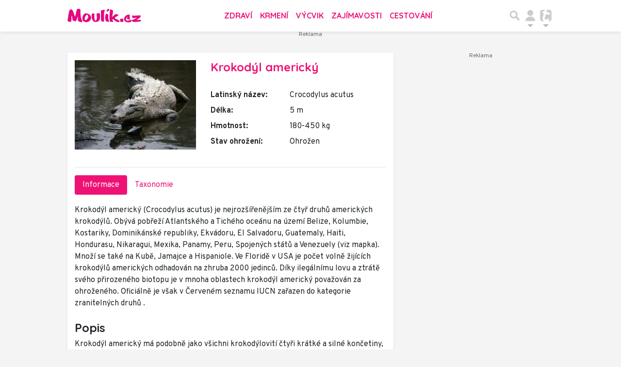

--- FILE ---
content_type: text/html; charset=utf-8
request_url: https://www.moulik.cz/krokodyl-americky-1625
body_size: 23402
content:
<!DOCTYPE html>
<html lang="cs">
<head>
    <meta charset="utf-8">
    <title>Krokodýl americký | Moulík.cz</title>
    <meta name="viewport" content="width=device-width, initial-scale=1.0, maximum-scale=1.0, user-scalable=no">
    <meta name="description" content="Krokodýl americký (Crocodylus acutus) je nejrozšířenějším ze čtyř druhů amerických krokodýlů. Obývá pobřeží Atlantského a Tichého oceánu na území...... Na webu Moulík.cz nejdete vše o domácích mazlíčcích a volně žijících zvířatech z celého světa.">
    <meta property="og:title" content="Krokodýl americký | Moulík.cz" />
    <meta property="og:description" content="Krokodýl americký (Crocodylus acutus) je nejrozšířenějším ze čtyř druhů amerických krokodýlů. Obývá pobřeží Atlantského a Tichého oceánu na území...... Na webu Moulík.cz nejdete vše o domácích mazlíčcích a volně žijících zvířatech z celého světa.">
    <meta property="og:image" content="https://im.tiscali.cz/moulik/fotogalerie/profil/krokodyl-americky.jpg">
    <meta name="keywords" content="pes,kočka,mazlíček,zvíře,morče,křeček,papoušek,králíček,chov,krmení,atlas zvířat">
    <meta property="og:type" content="website">
    <meta property="og:url" content="https://www.moulik.cz/krokodyl-americky-1625">
    <meta property="og:locale" content="cs_CZ" />
    <meta name="robots" content="index,follow">
    <meta name="googlebot" content="all">
    <link rel="canonical" href="https://www.moulik.cz/krokodyl-americky-1625">
    <link rel="previewimage" href="https://im.tiscali.cz/moulik/fotogalerie/profil/krokodyl-americky.jpg" />
    <!-- styles -->
    <link rel="stylesheet" href="https://fonts.googleapis.com/css?family=Overpass:100,200,300,400,600,700,800,900|Quicksand:300,400,500,700&display=swap&subset=latin-ext">
    <link rel="stylesheet" href="https://www.moulik.cz/public/assets/fa/css/font-awesome.min.css">
    <link rel="stylesheet" href="https://www.moulik.cz/public/assets/material-icons/iconfont/material-icons.css">
    <link rel="stylesheet" href="https://www.moulik.cz/public/main.min.css?v0.0.165">
    <script>
        window.TISCALI_NAV_SETTINGS = {
            user: {
                service: "moulik",
                showEmail: 0,
                showDiscNotif: 1,
                fetchDiscNotif: 1
            }
        };
    </script>

    <script>
        Object.defineProperty(window, "tsVideoConfig", { value: {}, configurable: false });
        Object.defineProperties(window.tsVideoConfig, {
            adTagUrl: {
                value: "https://vh.adscale.de/vah?sid=70e338b4-fbe5-42aa-815a-863feca47ac8",
                configurable: false,
                writable: false,
            },
            blankAdTagUrl: {
                value: "https://vh.adscale.de/vah?sid=b8e056f5-61ab-4b24-b0a0-23d91039b32b",
                configurable: false,
                writable: false,
            },
            showAdvert: {
                value: true,
                configurable: false,
                writable: false,
            },
        });
    </script>

    <style>.main-menu{transition:transform .283s ease-in-out}.main-menu .navbar{box-shadow:0 2px 5px #e2e2e2;padding:.5rem 1rem;z-index:1002}.main-menu .navbar .btn-nav{border:none;height:48px;padding:0;width:32px}.main-menu .navbar .btn-nav:active,.main-menu .navbar .btn-nav:focus{outline:none}.main-menu .navbar .home-btn{display:block;height:48px;margin-bottom:0;margin-right:1rem;padding:0}.main-menu .navbar .home-btn a.home-link{align-items:center;display:flex;height:48px;justify-content:left}.main-menu .navbar .home-btn a.home-link img.logo{display:block;height:40px;width:auto}@media (max-width:539.98px){.main-menu .navbar .home-btn a.home-link img.logo{height:30px}.main-menu .navbar .home-btn{margin-right:0}}.main-menu .navbar .home-btn span.logo-alt{display:block;position:absolute;top:-1000px}.main-menu .navbar label.input-group-text{height:100%;position:absolute;right:0}.main-menu .navbar .main-toggler{color:#b9b9b9;position:relative;z-index:1}.main-menu .navbar .main-toggler .fa{color:#ccc;font-size:28px;line-height:32px}.main-menu .navbar .main-toggler:hover .fa,.main-menu .navbar .main-toggler[aria-expanded=true] .fa{color:#b9b9b9}.main-menu .navbar .main-toggler:not(.collapsed) .fa-bars:before{content:"\f00d"}.main-menu .navbar .main-toggler:not(.collapsed) .hamburger-logo{display:none}.main-menu .navbar .main-toggler:not(.collapsed) .close-logo{display:block}.main-menu .navbar .main-toggler .close-logo,.main-menu .navbar .main-toggler .hamburger-logo{clip-rule:evenodd;fill-rule:evenodd;height:32px;image-rendering:optimizeQuality;margin:0 auto;shape-rendering:geometricPrecision;text-rendering:geometricPrecision;width:32px}.main-menu .navbar .main-toggler .close-logo .close-logo-path,.main-menu .navbar .main-toggler .close-logo .hamburger-logo-path,.main-menu .navbar .main-toggler .hamburger-logo .close-logo-path,.main-menu .navbar .main-toggler .hamburger-logo .hamburger-logo-path{fill:#ccc;stroke:#ccc}.main-menu .navbar .main-toggler .close-logo{display:none}.main-menu .navbar .main-toggler:hover .close-logo .close-logo-path,.main-menu .navbar .main-toggler:hover .close-logo .hamburger-logo-path,.main-menu .navbar .main-toggler:hover .hamburger-logo .close-logo-path,.main-menu .navbar .main-toggler:hover .hamburger-logo .hamburger-logo-path,.main-menu .navbar .main-toggler[aria-expanded=true] .close-logo .close-logo-path,.main-menu .navbar .main-toggler[aria-expanded=true] .close-logo .hamburger-logo-path,.main-menu .navbar .main-toggler[aria-expanded=true] .hamburger-logo .close-logo-path,.main-menu .navbar .main-toggler[aria-expanded=true] .hamburger-logo .hamburger-logo-path{fill:#b9b9b9;stroke:#b9b9b9}.main-menu .navbar .menu-social-links,.main-menu .navbar .navbar-social-links{display:flex}.main-menu .navbar .menu-social-links a,.main-menu .navbar .navbar-social-links a{align-items:center;display:flex;height:30px;justify-content:center;margin-right:5px;width:30px}.main-menu .navbar .menu-social-links a:active,.main-menu .navbar .menu-social-links a:hover,.main-menu .navbar .navbar-social-links a:active,.main-menu .navbar .navbar-social-links a:hover{text-decoration:none}.main-menu .navbar .navbar-social-links{position:absolute;right:10px}@media only screen and (max-width:1400px){.main-menu .navbar .navbar-social-links{display:none}}.main-menu .navbar .menu-social-links{padding:.75rem}.main-menu .navbar .menu-social-links a{margin-right:7px}.main-menu .tiscali-dropdown-btn{color:#b9b9b9;position:relative}.main-menu .tiscali-dropdown-btn>.tiscali-logo{clip-rule:evenodd;fill-rule:evenodd;height:32px;image-rendering:optimizeQuality;margin:0 auto;shape-rendering:geometricPrecision;text-rendering:geometricPrecision;width:32px}.main-menu .tiscali-dropdown-btn>.tiscali-logo .tiscali-logo-path{fill:#ccc}.main-menu .tiscali-dropdown-btn:after{border-top-color:#b9b9b9;content:"";position:absolute}.main-menu .tiscali-dropdown-btn:after,.main-menu .tiscali-dropdown-btn:hover:after,.main-menu .tiscali-dropdown-btn[aria-expanded=true]:after{bottom:0;left:50%;margin:0;opacity:1;transform:translateX(-50%)}.main-menu .tiscali-dropdown-btn:hover[aria-expanded=true]:after,.main-menu .tiscali-dropdown-btn[aria-expanded=true][aria-expanded=true]:after{border-bottom:.3em solid #b9b9b9;border-top:0;opacity:1}.main-menu .tiscali-dropdown-btn:hover>.tiscali-logo .tiscali-logo-path,.main-menu .tiscali-dropdown-btn[aria-expanded=true]>.tiscali-logo .tiscali-logo-path{fill:#b9b9b9}.main-menu .tiscali-nav{background:#fff;box-shadow:0 1px 1px #e2e2e2;position:relative;z-index:1001}.main-menu .tiscali-nav .navbar-nav{align-items:start;flex-direction:row;flex-wrap:wrap}.main-menu .tiscali-nav .navbar-nav .nav-link{align-items:center;color:#212529;display:flex;font-family:Overpass,sans-serif;font-size:17px;line-height:24px;padding:.25rem .5rem;white-space:nowrap}.main-menu .tiscali-nav .navbar-nav .nav-link .tiscali-icon{display:block;transform:scale(.75)}.main-menu .tiscali-nav .navbar-nav .nav-link .icon-uschovna{background-image:url(https://cdn-static.tiscali.cz/tiscali-nav/tiscali-fav-1767866960545.png);background-position:0 0;height:32px;width:32px}.main-menu .tiscali-nav .navbar-nav .nav-link .icon-karaoketexty{background-image:url(https://cdn-static.tiscali.cz/tiscali-nav/tiscali-fav-1767866960545.png);background-position:-32px 0;height:32px;width:32px}.main-menu .tiscali-nav .navbar-nav .nav-link .icon-nasepenize{background-image:url(https://cdn-static.tiscali.cz/tiscali-nav/tiscali-fav-1767866960545.png);background-position:-64px 0;height:32px;width:32px}.main-menu .tiscali-nav .navbar-nav .nav-link .icon-tiscali{background-image:url(https://cdn-static.tiscali.cz/tiscali-nav/tiscali-fav-1767866960545.png);background-position:-96px 0;height:32px;width:32px}.main-menu .tiscali-nav .navbar-nav .nav-link .icon-osobnosti{background-image:url(https://cdn-static.tiscali.cz/tiscali-nav/tiscali-fav-1767866960545.png);background-position:-128px 0;height:32px;width:32px}.main-menu .tiscali-nav .navbar-nav .nav-link .icon-moulik{background-position:-160px 0}.main-menu .tiscali-nav .navbar-nav .nav-link .icon-moulik,.main-menu .tiscali-nav .navbar-nav .nav-link .icon-nedd{background-image:url(https://cdn-static.tiscali.cz/tiscali-nav/tiscali-fav-1767866960545.png);height:32px;width:32px}.main-menu .tiscali-nav .navbar-nav .nav-link .icon-nedd{background-position:-192px 0}.main-menu .tiscali-nav .navbar-nav .nav-link .icon-games{background-image:url(https://cdn-static.tiscali.cz/tiscali-nav/tiscali-fav-1767866960545.png);background-position:-224px 0;height:32px;width:32px}.main-menu .tiscali-nav .navbar-nav .nav-link .icon-profigamers{background-image:url(https://cdn-static.tiscali.cz/tiscali-nav/tiscali-fav-1767866960545.png);background-position:-256px 0;height:32px;width:32px}.main-menu .tiscali-nav .navbar-nav .nav-link .icon-fights{background-image:url(https://cdn-static.tiscali.cz/tiscali-nav/tiscali-fav-1767866960545.png);background-position:-288px 0;height:32px;width:32px}.main-menu .tiscali-nav .navbar-nav .nav-link .icon-dokina{background-image:url(https://cdn-static.tiscali.cz/tiscali-nav/tiscali-fav-1767866960545.png);background-position:-320px 0;height:32px;width:32px}.main-menu .tiscali-nav .navbar-nav .nav-link .icon-zestolu{background-image:url(https://cdn-static.tiscali.cz/tiscali-nav/tiscali-fav-1767866960545.png);background-position:-352px 0;height:32px;width:32px}.main-menu .tiscali-nav .navbar-nav .nav-link .icon-startupinsider{background-image:url(https://cdn-static.tiscali.cz/tiscali-nav/tiscali-fav-1767866960545.png);background-position:-384px 0;height:32px;width:32px}.main-menu .tiscali-nav .navbar-nav .nav-link .icon-czhity{background-image:url(https://cdn-static.tiscali.cz/tiscali-nav/tiscali-fav-1767866960545.png);background-position:-416px 0;height:32px;width:32px}.main-menu .tiscali-nav .navbar-nav .nav-item{width:20%}.main-menu .tiscali-nav .navbar-nav .nav-item:hover{background-color:#f7f7f7}@media (max-width:539.98px){.main-menu .tiscali-nav .navbar-nav .nav-item{width:33.3%}}.main-menu .tiscali-nav .navbar-nav .nav-item{width:50%}@media (min-width:540px){.main-menu .tiscali-nav .navbar-nav .nav-link{font-size:15px}}@media (min-width:1366px){.main-menu .tiscali-nav .navbar-nav{flex-flow:row nowrap;height:auto!important;margin:0;position:relative;top:0}.main-menu .tiscali-nav .navbar-nav.collapsing{display:none;transition:none}.main-menu .tiscali-nav .navbar-nav .nav-item{flex:1 1 auto;width:auto}.main-menu .tiscali-nav .navbar-nav .nav-link{background:none!important;display:block;font-size:12.3px;margin:0;padding:0 .5rem;text-align:center}.main-menu .tiscali-nav .navbar-nav .nav-link .tiscali-icon{display:none}.main-menu .tiscali-nav .navbar-nav .nav-link span.icon-text{display:block;height:24px;line-height:27px}}.main-menu .navbar-collapse.collapsing{transition:height .15s ease-in-out}.main-menu.main-menu-not-top.main-menu-scrolling-bottom{transform:translateY(-100%)}.main-menu .navbar .search-btn{color:#b9b9b9;position:relative}.main-menu .navbar .search-btn .close-logo,.main-menu .navbar .search-btn .search-logo{clip-rule:evenodd;fill-rule:evenodd;height:32px;image-rendering:optimizeQuality;margin:0 auto;shape-rendering:geometricPrecision;text-rendering:geometricPrecision;width:32px}.main-menu .navbar .search-btn .close-logo .close-logo-path,.main-menu .navbar .search-btn .close-logo .search-logo-path,.main-menu .navbar .search-btn .search-logo .close-logo-path,.main-menu .navbar .search-btn .search-logo .search-logo-path{fill:#ccc;stroke:#ccc}.main-menu .navbar .search-btn .close-logo{display:none}.main-menu .navbar .search-btn:hover .close-logo .close-logo-path,.main-menu .navbar .search-btn:hover .close-logo .search-logo-path,.main-menu .navbar .search-btn:hover .search-logo .close-logo-path,.main-menu .navbar .search-btn:hover .search-logo .search-logo-path,.main-menu .navbar .search-btn[aria-expanded=true] .close-logo .close-logo-path,.main-menu .navbar .search-btn[aria-expanded=true] .close-logo .search-logo-path,.main-menu .navbar .search-btn[aria-expanded=true] .search-logo .close-logo-path,.main-menu .navbar .search-btn[aria-expanded=true] .search-logo .search-logo-path{fill:#b9b9b9;stroke:#b9b9b9}.main-menu .search-form{background:transparent;display:flex;flex-wrap:nowrap;height:48px;left:0;opacity:0;pointer-events:none;position:absolute;right:0;top:-64px;transform:translateX(40px);transition:transform .15s,opacity .15s;width:0}.main-menu .search-form .search-bar{flex-grow:1;position:relative}.main-menu .search-form .search-bar .search-input{background:transparent;border:none;border-bottom:1px solid #ccc;font-size:1.25rem}.main-menu .search-form .search-bar .search-input:active,.main-menu .search-form .search-bar .search-input:focus{box-shadow:none}.main-menu .search-form .search-bar .search-autocomplete{background:#fff;border-top:1px solid #ccc;box-shadow:0 3px 4px 0 #e2e2e2;left:0;list-style:none;margin-bottom:0;max-height:65vh;overflow-y:auto;padding:0;position:absolute;top:calc(100% - 1px);width:100%}.main-menu .search-form .search-bar .search-autocomplete li.autocomplete-item{border-bottom:1px solid #252525}.main-menu .search-form .search-bar .search-autocomplete li.autocomplete-item:last-child{border-bottom:none!important}.main-menu .search-form .search-bar .search-autocomplete li.autocomplete-item a{display:inline-block;font-size:1rem;padding:.4rem .75rem;width:100%}.main-menu .search-form .search-bar .search-autocomplete li.autocomplete-item a img{-o-object-fit:contain;object-fit:contain}.main-menu .search-form .search-bar .search-autocomplete li.autocomplete-item.active{background:#f1f1f1}@media (max-width:539.98px){.main-menu .search-form .search-bar .search-autocomplete{box-sizing:content-box;left:-1rem;width:100vw}.main-menu .search-form .search-bar .search-autocomplete li.autocomplete-item a{padding:.4rem 1.75rem}}.main-menu .search-form .search-btn-close{display:block!important}@media (max-width:539.98px){.main-menu .search-form{left:0}}.main-menu.search-active .search-form{display:block;flex:1 0 0;height:auto;opacity:1;pointer-events:all;position:static;top:0;transform:translateX(0);width:auto;z-index:1}.main-menu.search-active .search-btn .search-logo{display:none}.main-menu.search-active .search-btn .close-logo{display:block}.main-menu.search-active .fa-search:before{content:"\f00d"}@media (min-width:948px){.main-menu.search-active .navbar-expand-lg .service-menu{display:none!important}}@media (min-width:1080px){.main-menu.search-active .navbar-expand-xl .service-menu{display:none!important}}@media (max-width:539.98px){.main-menu.search-active .home-btn,.main-menu.search-active .main-toggler,.main-menu.search-active .tiscali-dropdown-btn,.main-menu.search-active .user-btn{display:none!important}}.main-menu.search-active-out .search-form{opacity:0;transform:translateX(40px)}#blur-overlay{backdrop-filter:blur(10px);background:rgba(0,0,0,.6);bottom:0;display:block;left:0;pointer-events:all;position:absolute;right:0;top:0;transition:all 75ms linear;z-index:20}#blur-overlay.blur-hidden{display:none;pointer-events:none}#blur-overlay.blur-visuallyhidden{opacity:0;pointer-events:none}.main-menu .navbar .user-btn>.user-logo{clip-rule:evenodd;fill-rule:evenodd;height:24px;image-rendering:optimizeQuality;shape-rendering:geometricPrecision;text-rendering:geometricPrecision;width:24px}.main-menu .navbar .user-btn>.user-logo .user-logo-path{fill:#ccc}.main-menu .navbar .user-btn:after{border-top-color:#b9b9b9;content:"";position:absolute}.main-menu .navbar .user-btn:after,.main-menu .navbar .user-btn:hover:after,.main-menu .navbar .user-btn[aria-expanded=true]:after{bottom:0;left:50%;margin:0;opacity:1;transform:translateX(-50%)}.main-menu .navbar .user-btn:hover[aria-expanded=true]:after,.main-menu .navbar .user-btn[aria-expanded=true][aria-expanded=true]:after{border-bottom:.3em solid #b9b9b9;border-top:0;opacity:1}.main-menu .navbar .user-btn:hover>.user-logo .user-logo-path,.main-menu .navbar .user-btn[aria-expanded=true]>.user-logo .user-logo-path{fill:#b9b9b9}.main-menu .navbar .user-btn{color:#b9b9b9;position:relative}.main-menu .navbar .user-btn .user-logo{clip-rule:evenodd;fill-rule:evenodd;height:32px;image-rendering:optimizeQuality;margin:0 auto;shape-rendering:geometricPrecision;text-rendering:geometricPrecision;width:32px}.main-menu .navbar .user-btn .user-logo .user-logo-path{fill:#ccc;stroke:#ccc}.main-menu .navbar .user-btn .user-logo img{border-radius:4px;height:24px;margin:4px;width:24px}.main-menu .navbar .user-btn:hover .user-logo .user-logo-path,.main-menu .navbar .user-btn[aria-expanded=true] .user-logo .user-logo-path{fill:#b9b9b9;stroke:#b9b9b9}.main-menu .navbar .user-btn.show-notif-badge:before{background:#c00;border-radius:50%;color:#fff;content:"!";display:inline-block;font-family:monospace;font-size:.5rem;font-weight:700;height:12px;line-height:12px;padding:0;position:absolute;right:3px;top:26px;width:12px;z-index:1}.main-menu .tiscali-user{position:relative;z-index:1001}@media (max-width:947.98px){.main-menu .tiscali-user{max-width:100%!important;width:100%!important}}.main-menu .tiscali-user .navbar-nav{align-items:start;flex-direction:row;flex-wrap:wrap}@media (min-width:1366px){.main-menu .tiscali-user .navbar-nav{flex-flow:row nowrap;height:auto!important;margin:0;position:relative;top:0}.main-menu .tiscali-user .navbar-nav.collapsing{display:none;transition:none}}.main-menu .tiscali-user .navbar-nav .user-box{background:#fff;box-shadow:0 1px 1px #e2e2e2;color:#212529;margin-left:auto;overflow:hidden;width:100%}@media (min-width:540px){.main-menu .tiscali-user .navbar-nav .user-box{width:332px}}.main-menu .tiscali-user .navbar-nav .user-box span.notif-count{background:#c00;border-radius:.5rem;color:#fff;font-family:monospace;padding:0 .25rem;vertical-align:text-bottom}</style>
<script defer src="https://cdn-static.tiscali.cz/tiscali-nav/tiscali-nav.js?1767866960545"></script>
    <!-- icons -->
    <link rel="icon" sizes="16x16 32x32 64x64" href="https://www.moulik.cz/public/img/icon/favicon.ico">
    <link rel="apple-touch-icon-precomposed" sizes="57x57" href="https://www.moulik.cz/public/img/icon/apple-touch-icon-57x57.png">
    <link rel="apple-touch-icon-precomposed" sizes="114x114" href="https://www.moulik.cz/public/img/icon/apple-touch-icon-114x114.png">
    <link rel="apple-touch-icon-precomposed" sizes="72x72" href="https://www.moulik.cz/public/img/icon/apple-touch-icon-72x72.png">
    <link rel="apple-touch-icon-precomposed" sizes="144x144" href="https://www.moulik.cz/public/img/icon/apple-touch-icon-144x144.png">
    <link rel="apple-touch-icon-precomposed" sizes="60x60" href="https://www.moulik.cz/public/img/icon/apple-touch-icon-60x60.png">
    <link rel="apple-touch-icon-precomposed" sizes="120x120" href="https://www.moulik.cz/public/img/icon/apple-touch-icon-120x120.png">
    <link rel="apple-touch-icon-precomposed" sizes="76x76" href="https://www.moulik.cz/public/img/icon/apple-touch-icon-76x76.png">
    <link rel="apple-touch-icon-precomposed" sizes="152x152" href="https://www.moulik.cz/public/img/icon/apple-touch-icon-152x152.png">
    <link rel="icon" type="image/png" href="https://www.moulik.cz/public/img/icon/favicon-196x196.png" sizes="196x196">
    <link rel="icon" type="image/png" href="https://www.moulik.cz/public/img/icon/favicon-96x96.png" sizes="96x96">
    <link rel="icon" type="image/png" href="https://www.moulik.cz/public/img/icon/favicon-32x32.png" sizes="32x32">
    <link rel="icon" type="image/png" href="https://www.moulik.cz/public/img/icon/favicon-16x16.png" sizes="16x16">
    <link rel="icon" type="image/png" href="https://www.moulik.cz/public/img/icon/favicon-128.png" sizes="128x128">
    <meta name="application-name" content="Moulik.cz">
    <meta name="msapplication-TileColor" content="#FFFFFF">
    <meta name="msapplication-TileImage" content="https://www.moulik.cz/public/img/icon/mstile-144x144.png">
    <meta name="msapplication-square70x70logo" content="https://www.moulik.cz/public/img/icon/mstile-70x70.png">
    <meta name="msapplication-square150x150logo" content="https://www.moulik.cz/public/img/icon/mstile-150x150.png">
    <meta name="msapplication-wide310x150logo" content="https://www.moulik.cz/public/img/icon/mstile-310x150.png">
    <meta name="msapplication-square310x310logo" content="https://www.moulik.cz/public/img/icon/mstile-310x310.png">
    
        
        <script async src="https://www.googletagmanager.com/gtag/js?id=G-84NMH9B4Y4"></script>
        <script>
        window.dataLayer = window.dataLayer || [];
        function gtag(){dataLayer.push(arguments);}
        gtag('js', new Date());
        gtag('config', 'G-84NMH9B4Y4');
        </script>

        <script src="https://cdn-static.tiscali.cz/general/ga-events.js?v0.0.53"></script>
    

    

    
        <script>(function(){/*

        Copyright The Closure Library Authors.
        SPDX-License-Identifier: Apache-2.0
        */
        'use strict';var g=function(a){var b=0;return function(){return b<a.length?{done:!1,value:a[b++]}:{done:!0}}},l=this||self,m=/^[\w+/_-]+[=]{0,2}$/,p=null,q=function(){},r=function(a){var b=typeof a;if("object"==b)if(a){if(a instanceof Array)return"array";if(a instanceof Object)return b;var c=Object.prototype.toString.call(a);if("[object Window]"==c)return"object";if("[object Array]"==c||"number"==typeof a.length&&"undefined"!=typeof a.splice&&"undefined"!=typeof a.propertyIsEnumerable&&!a.propertyIsEnumerable("splice"))return"array";
        if("[object Function]"==c||"undefined"!=typeof a.call&&"undefined"!=typeof a.propertyIsEnumerable&&!a.propertyIsEnumerable("call"))return"function"}else return"null";else if("function"==b&&"undefined"==typeof a.call)return"object";return b},u=function(a,b){function c(){}c.prototype=b.prototype;a.prototype=new c;a.prototype.constructor=a};var v=function(a,b){Object.defineProperty(l,a,{configurable:!1,get:function(){return b},set:q})};var y=function(a,b){this.b=a===w&&b||"";this.a=x},x={},w={};var aa=function(a,b){a.src=b instanceof y&&b.constructor===y&&b.a===x?b.b:"type_error:TrustedResourceUrl";if(null===p)b:{b=l.document;if((b=b.querySelector&&b.querySelector("script[nonce]"))&&(b=b.nonce||b.getAttribute("nonce"))&&m.test(b)){p=b;break b}p=""}b=p;b&&a.setAttribute("nonce",b)};var z=function(){return Math.floor(2147483648*Math.random()).toString(36)+Math.abs(Math.floor(2147483648*Math.random())^+new Date).toString(36)};var A=function(a,b){b=String(b);"application/xhtml+xml"===a.contentType&&(b=b.toLowerCase());return a.createElement(b)},B=function(a){this.a=a||l.document||document};B.prototype.appendChild=function(a,b){a.appendChild(b)};var C=function(a,b,c,d,e,f){try{var k=a.a,h=A(a.a,"SCRIPT");h.async=!0;aa(h,b);k.head.appendChild(h);h.addEventListener("load",function(){e();d&&k.head.removeChild(h)});h.addEventListener("error",function(){0<c?C(a,b,c-1,d,e,f):(d&&k.head.removeChild(h),f())})}catch(n){f()}};var ba=l.atob("aHR0cHM6Ly93d3cuZ3N0YXRpYy5jb20vaW1hZ2VzL2ljb25zL21hdGVyaWFsL3N5c3RlbS8xeC93YXJuaW5nX2FtYmVyXzI0ZHAucG5n"),ca=l.atob("WW91IGFyZSBzZWVpbmcgdGhpcyBtZXNzYWdlIGJlY2F1c2UgYWQgb3Igc2NyaXB0IGJsb2NraW5nIHNvZnR3YXJlIGlzIGludGVyZmVyaW5nIHdpdGggdGhpcyBwYWdlLg=="),da=l.atob("RGlzYWJsZSBhbnkgYWQgb3Igc2NyaXB0IGJsb2NraW5nIHNvZnR3YXJlLCB0aGVuIHJlbG9hZCB0aGlzIHBhZ2Uu"),ea=function(a,b,c){this.b=a;this.f=new B(this.b);this.a=null;this.c=[];this.g=!1;this.i=b;this.h=c},F=function(a){if(a.b.body&&!a.g){var b=
        function(){D(a);l.setTimeout(function(){return E(a,3)},50)};C(a.f,a.i,2,!0,function(){l[a.h]||b()},b);a.g=!0}},D=function(a){for(var b=G(1,5),c=0;c<b;c++){var d=H(a);a.b.body.appendChild(d);a.c.push(d)}b=H(a);b.style.bottom="0";b.style.left="0";b.style.position="fixed";b.style.width=G(100,110).toString()+"%";b.style.zIndex=G(2147483544,2147483644).toString();b.style["background-color"]=I(249,259,242,252,219,229);b.style["box-shadow"]="0 0 12px #888";b.style.color=I(0,10,0,10,0,10);b.style.display=
        "flex";b.style["justify-content"]="center";b.style["font-family"]="Roboto, Arial";c=H(a);c.style.width=G(80,85).toString()+"%";c.style.maxWidth=G(750,775).toString()+"px";c.style.margin="24px";c.style.display="flex";c.style["align-items"]="flex-start";c.style["justify-content"]="center";d=A(a.f.a,"IMG");d.className=z();d.src=ba;d.style.height="24px";d.style.width="24px";d.style["padding-right"]="16px";var e=H(a),f=H(a);f.style["font-weight"]="bold";f.textContent=ca;var k=H(a);k.textContent=da;J(a,
        e,f);J(a,e,k);J(a,c,d);J(a,c,e);J(a,b,c);a.a=b;a.b.body.appendChild(a.a);b=G(1,5);for(c=0;c<b;c++)d=H(a),a.b.body.appendChild(d),a.c.push(d)},J=function(a,b,c){for(var d=G(1,5),e=0;e<d;e++){var f=H(a);b.appendChild(f)}b.appendChild(c);c=G(1,5);for(d=0;d<c;d++)e=H(a),b.appendChild(e)},G=function(a,b){return Math.floor(a+Math.random()*(b-a))},I=function(a,b,c,d,e,f){return"rgb("+G(Math.max(a,0),Math.min(b,255)).toString()+","+G(Math.max(c,0),Math.min(d,255)).toString()+","+G(Math.max(e,0),Math.min(f,
        255)).toString()+")"},H=function(a){a=A(a.f.a,"DIV");a.className=z();return a},E=function(a,b){0>=b||null!=a.a&&0!=a.a.offsetHeight&&0!=a.a.offsetWidth||(fa(a),D(a),l.setTimeout(function(){return E(a,b-1)},50))},fa=function(a){var b=a.c;var c="undefined"!=typeof Symbol&&Symbol.iterator&&b[Symbol.iterator];b=c?c.call(b):{next:g(b)};for(c=b.next();!c.done;c=b.next())(c=c.value)&&c.parentNode&&c.parentNode.removeChild(c);a.c=[];(b=a.a)&&b.parentNode&&b.parentNode.removeChild(b);a.a=null};var ia=function(a,b,c,d,e){var f=ha(c),k=function(n){n.appendChild(f);l.setTimeout(function(){f?(0!==f.offsetHeight&&0!==f.offsetWidth?b():a(),f.parentNode&&f.parentNode.removeChild(f)):a()},d)},h=function(n){document.body?k(document.body):0<n?l.setTimeout(function(){h(n-1)},e):b()};h(3)},ha=function(a){var b=document.createElement("div");b.className=a;b.style.width="1px";b.style.height="1px";b.style.position="absolute";b.style.left="-10000px";b.style.top="-10000px";b.style.zIndex="-10000";return b};var K={},L=null;var M=function(){},N="function"==typeof Uint8Array,O=function(a,b){a.b=null;b||(b=[]);a.j=void 0;a.f=-1;a.a=b;a:{if(b=a.a.length){--b;var c=a.a[b];if(!(null===c||"object"!=typeof c||Array.isArray(c)||N&&c instanceof Uint8Array)){a.g=b-a.f;a.c=c;break a}}a.g=Number.MAX_VALUE}a.i={}},P=[],Q=function(a,b){if(b<a.g){b+=a.f;var c=a.a[b];return c===P?a.a[b]=[]:c}if(a.c)return c=a.c[b],c===P?a.c[b]=[]:c},R=function(a,b,c){a.b||(a.b={});if(!a.b[c]){var d=Q(a,c);d&&(a.b[c]=new b(d))}return a.b[c]};
        M.prototype.h=N?function(){var a=Uint8Array.prototype.toJSON;Uint8Array.prototype.toJSON=function(){var b;void 0===b&&(b=0);if(!L){L={};for(var c="ABCDEFGHIJKLMNOPQRSTUVWXYZabcdefghijklmnopqrstuvwxyz0123456789".split(""),d=["+/=","+/","-_=","-_.","-_"],e=0;5>e;e++){var f=c.concat(d[e].split(""));K[e]=f;for(var k=0;k<f.length;k++){var h=f[k];void 0===L[h]&&(L[h]=k)}}}b=K[b];c=[];for(d=0;d<this.length;d+=3){var n=this[d],t=(e=d+1<this.length)?this[d+1]:0;h=(f=d+2<this.length)?this[d+2]:0;k=n>>2;n=(n&
        3)<<4|t>>4;t=(t&15)<<2|h>>6;h&=63;f||(h=64,e||(t=64));c.push(b[k],b[n],b[t]||"",b[h]||"")}return c.join("")};try{return JSON.stringify(this.a&&this.a,S)}finally{Uint8Array.prototype.toJSON=a}}:function(){return JSON.stringify(this.a&&this.a,S)};var S=function(a,b){return"number"!==typeof b||!isNaN(b)&&Infinity!==b&&-Infinity!==b?b:String(b)};M.prototype.toString=function(){return this.a.toString()};var T=function(a){O(this,a)};u(T,M);var U=function(a){O(this,a)};u(U,M);var ja=function(a,b){this.c=new B(a);var c=R(b,T,5);c=new y(w,Q(c,4)||"");this.b=new ea(a,c,Q(b,4));this.a=b},ka=function(a,b,c,d){b=new T(b?JSON.parse(b):null);b=new y(w,Q(b,4)||"");C(a.c,b,3,!1,c,function(){ia(function(){F(a.b);d(!1)},function(){d(!0)},Q(a.a,2),Q(a.a,3),Q(a.a,1))})};var la=function(a,b){V(a,"internal_api_load_with_sb",function(c,d,e){ka(b,c,d,e)});V(a,"internal_api_sb",function(){F(b.b)})},V=function(a,b,c){a=l.btoa(a+b);v(a,c)},W=function(a,b,c){for(var d=[],e=2;e<arguments.length;++e)d[e-2]=arguments[e];e=l.btoa(a+b);e=l[e];if("function"==r(e))e.apply(null,d);else throw Error("API not exported.");};var X=function(a){O(this,a)};u(X,M);var Y=function(a){this.h=window;this.a=a;this.b=Q(this.a,1);this.f=R(this.a,T,2);this.g=R(this.a,U,3);this.c=!1};Y.prototype.start=function(){ma();var a=new ja(this.h.document,this.g);la(this.b,a);na(this)};
        var ma=function(){var a=function(){if(!l.frames.googlefcPresent)if(document.body){var b=document.createElement("iframe");b.style.display="none";b.style.width="0px";b.style.height="0px";b.style.border="none";b.style.zIndex="-1000";b.style.left="-1000px";b.style.top="-1000px";b.name="googlefcPresent";document.body.appendChild(b)}else l.setTimeout(a,5)};a()},na=function(a){var b=Date.now();W(a.b,"internal_api_load_with_sb",a.f.h(),function(){var c;var d=a.b,e=l[l.btoa(d+"loader_js")];if(e){e=l.atob(e);
        e=parseInt(e,10);d=l.btoa(d+"loader_js").split(".");var f=l;d[0]in f||"undefined"==typeof f.execScript||f.execScript("var "+d[0]);for(;d.length&&(c=d.shift());)d.length?f[c]&&f[c]!==Object.prototype[c]?f=f[c]:f=f[c]={}:f[c]=null;c=Math.abs(b-e);c=1728E5>c?0:c}else c=-1;0!=c&&(W(a.b,"internal_api_sb"),Z(a,Q(a.a,6)))},function(c){Z(a,c?Q(a.a,4):Q(a.a,5))})},Z=function(a,b){a.c||(a.c=!0,a=new l.XMLHttpRequest,a.open("GET",b,!0),a.send())};(function(a,b){l[a]=function(c){for(var d=[],e=0;e<arguments.length;++e)d[e-0]=arguments[e];l[a]=q;b.apply(null,d)}})("__d3lUW8vwsKlB__",function(a){"function"==typeof window.atob&&(a=window.atob(a),a=new X(a?JSON.parse(a):null),(new Y(a)).start())});}).call(this);

        window.__d3lUW8vwsKlB__("[base64]");</script>

        <meta name="seznam-wmt" content="n6n2O13QnkvtVbxGPcZp6x4GrXdBl30C" />
    
    
    <script async defer src="https://cdn.performax.cz/yi/openwrap/openwrap_4228_tiscali.js"></script>
</head>
<body
        class="is-header-fixed  page--Animals page--detail"
        id="top"
        data-debug="False"
>

    <script type="text/javascript">var abp;</script>
    <script type="text/javascript" src="/adb/px.js?ch=1"></script>
    <script type="text/javascript" src="/adb/px.js?ch=2"></script>
    <script>var conf=[{selector:"#desktop-leader-top",zone:"leaderboard_rtb/moulik_cz"},{selector:".detail-adds",zone:"rectangle_rtb/moulik_cz"},{selector:".sidebar-block.pb-2",zone:"bigsquare_rtb/moulik_cz"}];!function(s,e,l){console.log("abp="+e.abp,l),e.abp&&e.addEventListener("load",function(){for(var e=0;e<l.length;e++){var o=l[e],n=o.zone,r=o.selector,t=s.querySelector(r);if(t){console.log("Inserting ",n," before ",r);var a="//delivery.performax.cz/"+n+"?format=js&async=1",c=s.createElement("script");c.type="text/javascript",c.async=!0,c.src=a,t.parentNode.insertBefore(c,t)}else console.log("Not found ",r)}})}(document,window,conf);</script>

    <div
            class="body-background"
            
    ></div>
    <div class="View" id="view">
        <div class="View-preloader">
            <div class="View-preloader-content">
                <!--
                <i class="fa fa-2x fa-spinner fa-pulse"></i>
                <br>
                -->
                <div class="preloader-animation">
                    <svg version="1.1" id="L4" xmlns="http://www.w3.org/2000/svg" xmlns:xlink="http://www.w3.org/1999/xlink" x="0px" y="0px" viewBox="-25 0 100 100" enable-background="new 0 0 0 0" xml:space="preserve">
                        <circle fill="#cc0066" stroke="none" cx="6" cy="50" r="6"><animate attributeName="opacity" dur="1s" values="0;1;0" repeatCount="indefinite" begin="0.1"/></circle>
                        <circle fill="#ef1275" stroke="none" cx="26" cy="50" r="6"><animate attributeName="opacity" dur="1s" values="0;1;0" repeatCount="indefinite" begin="0.2"/></circle>
                        <circle fill="#cc0066" stroke="none" cx="46" cy="50" r="6"><animate attributeName="opacity" dur="1s" values="0;1;0" repeatCount="indefinite" begin="0.3"/></circle>
                    </svg>
                </div>
                Načítání obsahu, prosím počkejte
            </div>
        </div>
        <header class="Header" id="header">
            <div class="Header-inner">

<div class="fixed-top main-menu mh-100 " id="main-menu">
	<nav
		class="navbar navbar-expand-xl navbar-light noselect ">
		<div class="container-fluid">
			
<h1 class="home-btn navbar-brand order-0">
    <a href="https://www.moulik.cz/" class="home-link"
        title="Moulik.cz"
        data-ga-category="navigation"
        data-ga-action="header-home-logo">
        <img src="https://www.moulik.cz/public/img/logo-moulikcz.svg" class="logo" alt="Moulík.cz">
    </a>
    <span class="logo-alt">Moulík.cz</span>
</h1>


			<div class="mr-auto me-auto order-1 order-xl-2"></div>

			
			<form id="nav-search-form" action="https://www.moulik.cz/hledani/" method="GET" autocomplete="off"
				class="search-form form-inline">
				<div class="form-group m-0 search-bar mr-3 me-3">
					<input type="text" class="form-control w-100 search-input" name="q"
						placeholder="Zadejte hledaný výraz..." value="">
					<ul class="search-autocomplete d-none" data-suggest-url="https://www.moulik.cz/hledani/ajax/suggest/">
					</ul>
				</div>
			</form>
			<button class="search-btn btn-nav navbar-toggler d-block invisible order-4 order-xl-5 ga-click" type="button"
				aria-controls="nav-search-form" aria-expanded="false" aria-label="Přepnout hledání" data-ga-category="navigation" 
				data-ga-action="nav-search-toggle">
				
					<svg class="search-logo" xmlns="http://www.w3.org/2000/svg" fill-rule="evenodd" clip-rule="evenodd" image-rendering="optimizeQuality" shape-rendering="geometricPrecision" text-rendering="geometricPrecision" viewBox="0 0 937 937">
  <defs/>
  <path class="search-logo-path" fill="#ccc" d="M602 526l175 176-5 9c-14 28-37 52-65 65l-9 5-175-174c-37 23-79 35-123 35-130 0-236-106-236-236s106-236 236-236 236 106 236 236c0 42-11 84-33 120zm-59-119c0-79-64-144-144-144-79 0-144 64-144 144 0 79 64 144 144 144 79 0 144-64 144-144z"/>
  <path fill="none" d="M0 0h937v937H0z"/>
</svg>

					<svg class="close-logo" xmlns="http://www.w3.org/2000/svg" fill-rule="evenodd" clip-rule="evenodd" image-rendering="optimizeQuality" shape-rendering="geometricPrecision" text-rendering="geometricPrecision" viewBox="0 0 625 625">
  <defs/>
  <path class="close-logo-path" fill="#ccc" d="M256 313l-99-99 5-10c9-18 24-33 42-42l10-5 100 100 100-100 10 5c18 9 33 24 42 42l5 10-99 99 99 99-5 10c-9 18-24 33-42 42l-10 5-100-100-100 100-10-5c-18-9-33-24-42-42l-5-10 99-99z"/>
  <path fill="none" d="M0 0h625v625H0z"/>
</svg>

				
			</button>
			

			
	
			<button class="user-btn dropdown-toggle btn-nav d-block invisible navbar-toggler collapsed order-4 order-xl-5 ga-click" 
				type="button" aria-controls="tiscali-user" aria-expanded="false" aria-label="Přepnout navigaci"
				data-ga-category="navigation" data-ga-action="nav-user-toggle" data-bs-target="#tiscali-user">
				<svg class="user-logo" xmlns="http://www.w3.org/2000/svg" fill-rule="evenodd" clip-rule="evenodd" image-rendering="optimizeQuality" shape-rendering="geometricPrecision" text-rendering="geometricPrecision" viewBox="0 0 2494 2494">
  <defs/>
  <path class="user-logo-path" fill="#ccc" d="M773 830c0-262 213-474 474-474 262 0 474 213 474 474 0 262-213 474-474 474-262 0-474-213-474-474zM457 2119c0-388 355-703 791-703s791 315 791 703c-511 26-1069 26-1580 0h-2z"/>
  <path fill="none" d="M0 0h2494v2494H0z"/>
</svg>

			</button>
			


			<button class="navbar-toggler main-toggler order-last order-last btn-nav collapsed invisible ga-click" type="button" 
				aria-controls="navbar-target" aria-expanded="false" data-target="" aria-label="Toggle navigation"
				data-ga-category="navigation" data-ga-action="nav-menu-toggle" data-bs-target="#navbar-target">
				
					<svg class="hamburger-logo" xmlns="http://www.w3.org/2000/svg" fill-rule="evenodd" clip-rule="evenodd" image-rendering="optimizeQuality" shape-rendering="geometricPrecision" text-rendering="geometricPrecision" viewBox="0 0 1073 1073">
  <defs/>
  <path class="hamburger-logo-path" fill="#ccc" d="M198 706c-11 37-11 77 0 113h676c11-37 11-77 0-113H198zm0-226c-11 37-11 77 0 113h676c11-37 11-77 0-113H198zm0-226c-11 37-11 77 0 113h676c11-37 11-77 0-113H198z"/>
  <path fill="none" d="M0 0h1073v1073H0z"/>
</svg>

					<svg class="close-logo" xmlns="http://www.w3.org/2000/svg" fill-rule="evenodd" clip-rule="evenodd" image-rendering="optimizeQuality" shape-rendering="geometricPrecision" text-rendering="geometricPrecision" viewBox="0 0 625 625">
  <defs/>
  <path class="close-logo-path" fill="#ccc" d="M256 313l-99-99 5-10c9-18 24-33 42-42l10-5 100 100 100-100 10 5c18 9 33 24 42 42l5 10-99 99 99 99-5 10c-9 18-24 33-42 42l-10 5-100-100-100 100-10-5c-18-9-33-24-42-42l-5-10 99-99z"/>
  <path fill="none" d="M0 0h625v625H0z"/>
</svg>

				
			</button>

			<button class="tiscali-dropdown-btn dropdown-toggle btn-nav d-block invisible navbar-toggler order-4 order-xl-5 ga-click collapsed"
				type="button" aria-controls="tiscali-nav" aria-expanded="false" data-bs-target="#tiscali-nav"
				aria-label="Přepnout navigaci" data-ga-category="navigation" data-ga-action="nav-sites-toggle">
				<svg class="tiscali-logo" xmlns="http://www.w3.org/2000/svg" fill-rule="evenodd" clip-rule="evenodd" image-rendering="optimizeQuality" shape-rendering="geometricPrecision" text-rendering="geometricPrecision" viewBox="0 0 3764 3764">
  <defs/>
  <path class="tiscali-logo-path" fill="#ccc" d="M986 510h653c-6 16-11 32-15 49l-85 317-55-15c-33-9-67-16-100-22h-4c-145-18-250 48-288 190-51 192 88 296 257 341l55 15-256 955c-24 91-54 201-61 295-8 110 11 219 63 316 77 144 196 241 338 304H987c-262 0-476-214-476-476V987c0-262 214-476 476-476zm1165 0h627c262 0 476 214 476 476v1792c0 262-214 476-476 476h-286c90-74 162-166 193-281 19-70 9-139-29-201-37-62-92-103-162-122-132-35-236 19-305 133-19 32-50 73-88 84-35 6-109-12-141-21l-192-51c-45-12-138-42-151-96-9-38 28-181 38-220l257-959 564 151c32 9 65 14 98 17 146 21 256-39 295-184 12-46 16-95 2-141v-2c-37-114-151-169-258-198l-564-151 85-317c17-63 25-127 18-185z"/>
  <path fill="none" d="M0 0h3764v3764H0z"/>
</svg>

			</button>

			<div class="collapse navbar-collapse order-last order-xl-1 service-menu"
				id="navbar-target" data-bs-parent="#main-menu">
				<ul class="navbar-nav text-uppercase 
mr-auto ml-3
">
					
<li class="nav-item"><a class="nav-link text-uppercase navlink-category" href="https://www.moulik.cz/archiv/zdravi">Zdraví</a></li>
<li class="nav-item"><a class="nav-link text-uppercase navlink-category" href="https://www.moulik.cz/archiv/krmeni">Krmení</a></li>
<li class="nav-item"><a class="nav-link text-uppercase navlink-category" href="https://www.moulik.cz/archiv/vycvik">Výcvik</a></li>
<li class="nav-item"><a class="nav-link text-uppercase navlink-category" href="https://www.moulik.cz/archiv/zajimavosti">Zajímavosti</a></li>
<li class="nav-item"><a class="nav-link text-uppercase navlink-category" href="https://www.moulik.cz/archiv/cestovani">Cestování</a></li>

				</ul>
			</div>
		</div>
		<div class="navbar-social-links">
			
		</div>
	</nav>
	<nav class="tiscali-nav">
		<ul class="navbar-nav collapse navbar-collapse" id="tiscali-nav" data-bs-parent="#main-menu">
			
			
			
				<li class="nav-item">
					<a class="nav-link" href="https://www.tiscali.cz/" data-ga-category="external" data-ga-action="nav-link" title="Jeden z nejznámějších a nejdéle fungujících českých informačních portálů">
						<span class="icon-wrap">
							<span class="tiscali-icon icon-tiscali"></span>
						</span>
						<span class="icon-text">Tiscali.cz</span>
					</a>
				</li>
			
			
				<li class="nav-item">
					<a class="nav-link" href="https://zpravy.tiscali.cz/" data-ga-category="external" data-ga-action="nav-link" title="Kompletní denní zpravodajství z domova i ze zahraničí">
						<span class="icon-wrap">
							<span class="tiscali-icon icon-tiscali"></span>
						</span>
						<span class="icon-text">Zprávy</span>
					</a>
				</li>
			
			
				<li class="nav-item">
					<a class="nav-link" href="https://sport.tiscali.cz/" data-ga-category="external" data-ga-action="nav-link" title="Sportovní zprávy a videa z celého světa">
						<span class="icon-wrap">
							<span class="tiscali-icon icon-tiscali"></span>
						</span>
						<span class="icon-text">Sport</span>
					</a>
				</li>
			
			
				<li class="nav-item">
					<a class="nav-link" href="https://zeny.tiscali.cz/" data-ga-category="external" data-ga-action="nav-link" title="Magazín plný zajímavostí pro ženy">
						<span class="icon-wrap">
							<span class="tiscali-icon icon-tiscali"></span>
						</span>
						<span class="icon-text">Ženy</span>
					</a>
				</li>
			
			
				<li class="nav-item">
					<a class="nav-link" href="https://cestovani.tiscali.cz/" data-ga-category="external" data-ga-action="nav-link" title="V cestovatelské sekci Tiscali.cz nabízíme pro každého něco">
						<span class="icon-wrap">
							<span class="tiscali-icon icon-tiscali"></span>
						</span>
						<span class="icon-text">Cestování</span>
					</a>
				</li>
			
			
				<li class="nav-item">
					<a class="nav-link" href="https://games.tiscali.cz/" data-ga-category="external" data-ga-action="nav-link" title="Český herní web se zaměřením na počítačové hry a videohry">
						<span class="icon-wrap">
							<span class="tiscali-icon icon-games"></span>
						</span>
						<span class="icon-text">Games.cz</span>
					</a>
				</li>
			
			
				<li class="nav-item">
					<a class="nav-link" href="https://www.profigamers.cz/" data-ga-category="external" data-ga-action="nav-link" title="Web věnovaný esportu a esportovým hrám">
						<span class="icon-wrap">
							<span class="tiscali-icon icon-profigamers"></span>
						</span>
						<span class="icon-text">Profigamers.cz</span>
					</a>
				</li>
			
			
				<li class="nav-item">
					<a class="nav-link" href="https://www.zestolu.cz/" data-ga-category="external" data-ga-action="nav-link" title="ZeStolu.cz je zpravodajský a databázový web o deskových hrách, wargamingu a stolních hrách na hrdiny neboli TTRPG.">
						<span class="icon-wrap">
							<span class="tiscali-icon icon-zestolu"></span>
						</span>
						<span class="icon-text">ZeStolu.cz</span>
					</a>
				</li>
			
			
				<li class="nav-item">
					<a class="nav-link" href="https://www.osobnosti.cz/" data-ga-category="external" data-ga-action="nav-link" title="Největší databáze filmů a osobností">
						<span class="icon-wrap">
							<span class="tiscali-icon icon-osobnosti"></span>
						</span>
						<span class="icon-text">Osobnosti.cz</span>
					</a>
				</li>
			
			
				<li class="nav-item">
					<a class="nav-link" href="https://www.karaoketexty.cz/" data-ga-category="external" data-ga-action="nav-link" title="Na tomto serveru naleznete především texty písní českých a zahraničních interpretů">
						<span class="icon-wrap">
							<span class="tiscali-icon icon-karaoketexty"></span>
						</span>
						<span class="icon-text">Karaoketexty.cz</span>
					</a>
				</li>
			
			
				<li class="nav-item">
					<a class="nav-link" href="https://www.uschovna.cz/" data-ga-category="external" data-ga-action="nav-link" title="Posílejte soubory do 30 GB snadno, bezpečně a neomezenou rychlostí">
						<span class="icon-wrap">
							<span class="tiscali-icon icon-uschovna"></span>
						</span>
						<span class="icon-text">Úschovna.cz</span>
					</a>
				</li>
			
			
				<li class="nav-item">
					<a class="nav-link" href="https://nedd.tiscali.cz/" data-ga-category="external" data-ga-action="nav-link" title="Výběr zajímavostí a novinek ze světa vědy a vědeckého výzkumu">
						<span class="icon-wrap">
							<span class="tiscali-icon icon-nedd"></span>
						</span>
						<span class="icon-text">Nedd.cz</span>
					</a>
				</li>
			
			
				<li class="nav-item">
					<a class="nav-link" href="https://www.moulik.cz/" data-ga-category="external" data-ga-action="nav-link" title="Web o domácích mazlíčcích a volně žijících zvířatech z celého světa">
						<span class="icon-wrap">
							<span class="tiscali-icon icon-moulik"></span>
						</span>
						<span class="icon-text">Moulík.cz</span>
					</a>
				</li>
			
			
				<li class="nav-item">
					<a class="nav-link" href="https://www.fights.cz/" data-ga-category="external" data-ga-action="nav-link" title="Český sportovní web, který se zaměřuje na MMA">
						<span class="icon-wrap">
							<span class="tiscali-icon icon-fights"></span>
						</span>
						<span class="icon-text">Fights.cz</span>
					</a>
				</li>
			
			
				<li class="nav-item">
					<a class="nav-link" href="https://dokina.tiscali.cz/" data-ga-category="external" data-ga-action="nav-link" title="Dokina.cz nabízí nejpřehlednější program kin na českém internetu">
						<span class="icon-wrap">
							<span class="tiscali-icon icon-dokina"></span>
						</span>
						<span class="icon-text">Dokina.cz</span>
					</a>
				</li>
			
			
				<li class="nav-item">
					<a class="nav-link" href="https://czhity.tiscali.cz/" data-ga-category="external" data-ga-action="nav-link" title="Unikátní webový projekt, na kterém najdete texty, akordy, noty a bicí linky k největším českým hitům">
						<span class="icon-wrap">
							<span class="tiscali-icon icon-czhity"></span>
						</span>
						<span class="icon-text">CZhity.cz</span>
					</a>
				</li>
			
			
				<li class="nav-item">
					<a class="nav-link" href="https://www.nasepenize.cz/" data-ga-category="external" data-ga-action="nav-link" title="Finance a vše co s nimi souvisí">
						<span class="icon-wrap">
							<span class="tiscali-icon icon-nasepenize"></span>
						</span>
						<span class="icon-text">Našepeníze.cz</span>
					</a>
				</li>
			
			
				<li class="nav-item">
					<a class="nav-link" href="https://www.startupinsider.cz" data-ga-category="external" data-ga-action="nav-link" title="Web zaměřující se na startupy a dění kolem nich.">
						<span class="icon-wrap">
							<span class="tiscali-icon icon-startupinsider"></span>
						</span>
						<span class="icon-text">StartupInsider.cz</span>
					</a>
				</li>
			
			
		</ul>
	</nav>

	
	<nav class="tiscali-user container px-0">
		<div class="navbar-nav collapse navbar-collapse" id="tiscali-user" data-bs-parent="#main-menu">
			<div class="user-box">
				<p class="text-center m-0 p-2"><i class="fa fa-spinner fa-pulse fa-3x fa-fw"></i></p>
			</div>
		</div>
	</nav>
	
</div>

</div>
        </header>
        <main class="Main" id="main">
            <div class="header-spacer"></div>
            
                <div class="container-fluid bbtitle text-center mb-3 d-none d-xl-block">
                    <div id="desktop-leader-top"></div>
                </div>
            

            



<div class="view-wrapper">
    <div class="container">
        <div class="row">
            <div class="col">
                <div class="view-wrapper-column">

                    <!--
                    <div>
                    <h3>debug</h3>
                    <p>
                    
                        <a href="/taxonomie/zivocichove-1">
                            živočichové Říše
                        </a>
                         | 
                    
                        <a href="/taxonomie/strunatci-4">
                            strunatci Kmen
                        </a>
                         | 
                    
                        <a href="/taxonomie/obratlovci-37">
                            obratlovci Podkmen
                        </a>
                         | 
                    
                        <a href="/taxonomie/plazi-163">
                            plazi Třída
                        </a>
                         | 
                    
                        <a href="/taxonomie/archosauri-244">
                            archosauři Nadřád
                        </a>
                         | 
                    
                        <a href="/taxonomie/krokodyli-589">
                            krokodýli Řád
                        </a>
                         | 
                    
                        <a href="/taxonomie/krokodyloviti-2068">
                            krokodýlovití Čeleď
                        </a>
                        
                    
                    </p>
                    <a href="/krokodyl-americky-1625">Krokodýl americký</a>
                    <p>Krokodýl americký (Crocodylus acutus) je nejrozšířenějším ze čtyř druhů amerických krokodýlů. Obývá pobřeží Atlantského a Tichého oceánu na území Belize, Kolumbie, Kostariky, Dominikánské republiky, Ekvádoru, El Salvadoru, Guatemaly, Haiti, Hondurasu, Nikaragui, Mexika, Panamy, Peru, Spojených států a Venezuely (viz mapka). Množí se také na Kubě, Jamajce a Hispaniole. Ve Floridě v USA je počet volně žijících krokodýlů amerických odhadován na zhruba 2000 jedinců. Díky ilegálnímu lovu a ztrátě svého přirozeného biotopu je v mnoha oblastech krokodýl americký považován za ohroženého. Oficiálně je však v Červeném seznamu IUCN zařazen do kategorie zranitelných druhů .

&lt;h2&gt;Popis&lt;/h2&gt;
Krokodýl americký má podobně jako všichni krokodýlovití čtyři krátké a silné končetiny, dlouhý a silný ocas, tělo i ocas pokrytý řadami tvrdých desek a silné a velké čelisti, které potřebuje při trhání potravy. Oči chrání zvláštní blány a stejně jako nozdry a uši jsou umístěny na vrcholu hlavy, což umožňuje, aby mohl zůstat zbytek těla skrytý pod vodou.

Jeho tmavě hnědé až načernalé zbarvení mu umožňuje splývat s vodou a překvapit tak svou kořist až neuvěřitelnou rychlostí. Je vůbec jedním z největších krokodýlů, jelikož samci dosahují délky až 5 m a hmotnosti 180–450 kg .

Krokodýl americký bývá poměrně často zaměňován s aligátorem severoamerickým, zvláště díky stejnému zbarvení, velikosti a areálu rozšíření. Spolehlivým odlišným znakem je jejich čenich, který má u aligátorů tvar písmena U a čenich krokodýlů připomíná spíše písmeno V. U čenichu však existuje i jiná, spolehlivá charakteristika. Pokud má aligátor tlamu zavřenou, jdou vidět pouze horní zuby, zato u krokodýla jdou vidět s uzavřené tlamy jak zuby horní, tak dolní.

&lt;h2&gt;Biotop&lt;/h2&gt;
Obývá převážně sladkovodní, případně poloslané až slané vodní plochy jako jsou ústí řek, slaná jezera (zvláště jezero Enriquillo v Dominikánské republice), ale hlavně mangrové bažiny. Občas ho můžeme zahlédnout také v moři.

&lt;h2&gt;Potrava&lt;/h2&gt;
Krokodýl americký se vydává za potravou v noci a loví především ryby a jiné vodní druhy živočichů jako jsou želvy a krabi, občas uloví i různé druhy ptáků. Ve více zalidněných oblastech má na svědomí časté zmizení domácích zvířat (převážně koz a ovcí). Mláďata se živí podobně jako u ostatních krokodýlů různými malými vodními bezobratlými. U krokodýla amerického bylo zaznamenáno již několik útoků na člověka, např. v Kostarice nebo v Guatemale nejsou zprávy o napadení člověka tímto druhem příliš ojedinělé. Útoky však nejsou tak časté a strašné jako u jeho větších a agresivnějších příbuzných krokodýla nilského nebo mořského.

&lt;h2&gt;Rozmnožování&lt;/h2&gt;
Období hnízdění probíhá během období sucha a období námluv může být velice dlouhé, často i dva měsíce. Samice krokodýlů amerických si pro kladení vajec většinou vyhrabávají prohlubeň v zemi, ale pokud jsou vhodná místa pro tento typ hnízd zabraná či nedostupná, postaví samice většinou kopcovitá hnízda z jakéhokoliv přístupného rostlinného materiálu. Samice musí místo pro své hnízdo vybírat pečlivě, jelikož vody podél řek a bažin stoupají a časté záplavy způsobují na mláďatech vysokou úmrtnost. Proto si samice hnízda staví v období sucha, kdy jsou záplavy takřka minimální. V hnízdě je minimálně 20, častěji však 30 až 60 poměrně velkých vajec.

Líhnutí mláďat, které se koná zhruba po 90 dnech po kladení, přichází spolu s obdobím dešťů a mláďata měří po narození asi 25 cm. Míra rodičovské péče se jeví jako proměnná, jelikož některé samice jeví o ochranu hnízda poměrně menší zájem než druhá skupina samic, která u něj tráví většinu času, pomáhá co nejrychleji mláďatům z hnízd a aktivně je následně brání před jejich největšími predátory, které představují ptáci, divoké kočky a dokonce i velké druhy ryb. Samice mláďata opouští velice brzy - hned několik dnů po vylíhnutí.</p>
                    </div>
                    -->

                    <!--
                    <p>
                        is mobile: False
                    </p>
                    -->

                    <section class="section section--detail">
                        <div class="row row-grid">
                            <div class="col col-xl-fixed-left">


                                <div class="Animals-detail height-control-content">


                                    <div class="detail-heading">

                                        <div class="row">

                                            <div class="col-md-5">

                                                <div class="img-animal-container">
                                                    <img
                                                            src="https://im.tiscali.cz/moulik/fotogalerie/profil/krokodyl-americky.jpg"
                                                            class="thumbnail shadow--0"
                                                            alt="Krokodýl americký"
                                                    >
                                                </div>

                                            </div>

                                            <div class="col-md-7">

                                                <h2 class="title title--page">Krokodýl americký</h2>

                                                <dl class="row">

                                                    

                                                    
                                                    <dt class="col-sm-5">
                                                        Latinský název:
                                                    </dt>
                                                    <dd class="col-sm-7">
                                                        Crocodylus acutus
                                                    </dd>
                                                    

                                                    
                                                    <dt class="col-sm-5">
                                                        Délka:
                                                    </dt>
                                                    <dd class="col-sm-7">
                                                        5 m
                                                    </dd>
                                                    
                                                    <dt class="col-sm-5">
                                                        Hmotnost:
                                                    </dt>
                                                    <dd class="col-sm-7">
                                                        180-450 kg
                                                    </dd>
                                                    
                                                    <dt class="col-sm-5">
                                                        Stav ohrožení:
                                                    </dt>
                                                    <dd class="col-sm-7">
                                                        Ohrožen
                                                    </dd>
                                                    

                                                </dl>

                                            </div>


                                        </div>

                                    </div>

                            
                                
                                    <hr class="d-none d-md-block">


                                    <div class="detail-tabs tabs-accordion">

                                        


                                        <!-- TAB NAV -->
                                        <ul
                                                id="AnimalsDetailTabs"
                                                class="nav nav-pills"
                                                role="tablist"
                                        >
                                            
                                            <li class="nav-item">
                                                <a
                                                        id="AnimalsDetailTabs_tab--A"
                                                        href="#AnimalsDetailTabs_pane--A"
                                                        class="nav-link active"
                                                        data-toggle="tab"
                                                        title="Informace"
                                                        data-ga-category="taxonomy"
                                                        data-ga-action="animal-tab"
                                                        role="tab"
                                                >
                                                    Informace
                                                </a>
                                            </li>
                                            

                                            
                                            <li class="nav-item">
                                                <a
                                                        id="AnimalsDetailTabs_tab--B"
                                                        href="#AnimalsDetailTabs_pane--B"
                                                        class="nav-link "
                                                        data-toggle="tab"
                                                        title="Taxonomie"
                                                        data-ga-category="taxonomy"
                                                        data-ga-action="animal-tab"
                                                        role="tab"
                                                >
                                                    Taxonomie
                                                </a>
                                            </li>
                                            


                                        </ul>
                                        <!-- // TAB NAV -->


                                        <!-- TAB CONTENT -->
                                        <div
                                                id="AnimalsDetailContent"
                                                class="tab-content"
                                                role="tablist"
                                        >
                                            <!-- item -->
                                            <div
                                                    id="AnimalsDetailTabs_pane--A"
                                                    class="card tab-pane fade show active"
                                                    role="tabpanel"
                                                    aria-labelledby="AnimalsDetailTabs_tab--A"
                                            >
                                                <div
                                                        class="card-header"
                                                        role="tab"
                                                        id="heading-A"
                                                >
                                                    <a
                                                            data-toggle="collapse"
                                                            href="#collapse-A"
                                                            data-parent="#AnimalsDetailContent"
                                                            aria-expanded="true"
                                                            aria-controls="collapse-A"
                                                            class="accordion-trigger"
                                                            title="Informace"
                                                            data-ga-category="taxonomy"
                                                            data-ga-action="animal-tab-collapse"
                                                    >
                                                        Informace
                                                        &nbsp;
                                                        <i class="material-icons if-open">keyboard_arrow_up</i>
                                                        <i class="material-icons if-closed">keyboard_arrow_down</i>
                                                    </a>
                                                </div>
                                                <div
                                                        id="collapse-A"
                                                        class="collapse show"
                                                        role="tabpanel"
                                                        aria-labelledby="heading-A"
                                                >
                                                    <div
                                                            class="card-body"
                                                    >
                                                        <!-- item content -->

                                                        <div class="user-content">

                                                            <p>
                                                                Krokodýl americký (Crocodylus acutus) je nejrozšířenějším ze čtyř druhů amerických krokodýlů. Obývá pobřeží Atlantského a Tichého oceánu na území Belize, Kolumbie, Kostariky, Dominikánské republiky, Ekvádoru, El Salvadoru, Guatemaly, Haiti, Hondurasu, Nikaragui, Mexika, Panamy, Peru, Spojených států a Venezuely (viz mapka). Množí se také na Kubě, Jamajce a Hispaniole. Ve Floridě v USA je počet volně žijících krokodýlů amerických odhadován na zhruba 2000 jedinců. Díky ilegálnímu lovu a ztrátě svého přirozeného biotopu je v mnoha oblastech krokodýl americký považován za ohroženého. Oficiálně je však v Červeném seznamu IUCN zařazen do kategorie zranitelných druhů .

<h2>Popis</h2>
Krokodýl americký má podobně jako všichni krokodýlovití čtyři krátké a silné končetiny, dlouhý a silný ocas, tělo i ocas pokrytý řadami tvrdých desek a silné a velké čelisti, které potřebuje při trhání potravy. Oči chrání zvláštní blány a stejně jako nozdry a uši jsou umístěny na vrcholu hlavy, což umožňuje, aby mohl zůstat zbytek těla skrytý pod vodou.

Jeho tmavě hnědé až načernalé zbarvení mu umožňuje splývat s vodou a překvapit tak svou kořist až neuvěřitelnou rychlostí. Je vůbec jedním z největších krokodýlů, jelikož samci dosahují délky až 5 m a hmotnosti 180–450 kg .

Krokodýl americký bývá poměrně často zaměňován s aligátorem severoamerickým, zvláště díky stejnému zbarvení, velikosti a areálu rozšíření. Spolehlivým odlišným znakem je jejich čenich, který má u aligátorů tvar písmena U a čenich krokodýlů připomíná spíše písmeno V. U čenichu však existuje i jiná, spolehlivá charakteristika. Pokud má aligátor tlamu zavřenou, jdou vidět pouze horní zuby, zato u krokodýla jdou vidět s uzavřené tlamy jak zuby horní, tak dolní.

<h2>Biotop</h2>
Obývá převážně sladkovodní, případně poloslané až slané vodní plochy jako jsou ústí řek, slaná jezera (zvláště jezero Enriquillo v Dominikánské republice), ale hlavně mangrové bažiny. Občas ho můžeme zahlédnout také v moři.

<h2>Potrava</h2>
Krokodýl americký se vydává za potravou v noci a loví především ryby a jiné vodní druhy živočichů jako jsou želvy a krabi, občas uloví i různé druhy ptáků. Ve více zalidněných oblastech má na svědomí časté zmizení domácích zvířat (převážně koz a ovcí). Mláďata se živí podobně jako u ostatních krokodýlů různými malými vodními bezobratlými. U krokodýla amerického bylo zaznamenáno již několik útoků na člověka, např. v Kostarice nebo v Guatemale nejsou zprávy o napadení člověka tímto druhem příliš ojedinělé. Útoky však nejsou tak časté a strašné jako u jeho větších a agresivnějších příbuzných krokodýla nilského nebo mořského.

<h2>Rozmnožování</h2>
Období hnízdění probíhá během období sucha a období námluv může být velice dlouhé, často i dva měsíce. Samice krokodýlů amerických si pro kladení vajec většinou vyhrabávají prohlubeň v zemi, ale pokud jsou vhodná místa pro tento typ hnízd zabraná či nedostupná, postaví samice většinou kopcovitá hnízda z jakéhokoliv přístupného rostlinného materiálu. Samice musí místo pro své hnízdo vybírat pečlivě, jelikož vody podél řek a bažin stoupají a časté záplavy způsobují na mláďatech vysokou úmrtnost. Proto si samice hnízda staví v období sucha, kdy jsou záplavy takřka minimální. V hnízdě je minimálně 20, častěji však 30 až 60 poměrně velkých vajec.

Líhnutí mláďat, které se koná zhruba po 90 dnech po kladení, přichází spolu s obdobím dešťů a mláďata měří po narození asi 25 cm. Míra rodičovské péče se jeví jako proměnná, jelikož některé samice jeví o ochranu hnízda poměrně menší zájem než druhá skupina samic, která u něj tráví většinu času, pomáhá co nejrychleji mláďatům z hnízd a aktivně je následně brání před jejich největšími predátory, které představují ptáci, divoké kočky a dokonce i velké druhy ryb. Samice mláďata opouští velice brzy - hned několik dnů po vylíhnutí.
                                                            </p>

                                                        </div>

                                                        <!-- // item content -->
                                                    </div>
                                                </div>
                                            </div>
                                            <!-- // item -->
                                            <!-- item -->
                                            
                                            <div
                                                    id="AnimalsDetailTabs_pane--B"
                                                    class="card tab-pane fade "
                                                    role="tabpanel"
                                                    aria-labelledby="AnimalsDetailTabs_tab--B"
                                            >
                                                <div
                                                        class="card-header"
                                                        role="tab"
                                                        id="heading-B"
                                                >
                                                    <a
                                                            data-toggle="collapse"
                                                            href="#collapse-B"
                                                            data-parent="#AnimalsDetailContent"
                                                            aria-expanded="true"
                                                            aria-controls="collapse-B"
                                                            class="accordion-trigger"
                                                            title="Taxonomie"
                                                            data-ga-category="taxonomy"
                                                            data-ga-action="animal-tab-collapse"
                                                    >
                                                        Taxonomie
                                                        &nbsp;
                                                        <i class="material-icons if-open">keyboard_arrow_up</i>
                                                        <i class="material-icons if-closed">keyboard_arrow_down</i>
                                                    </a>
                                                </div>
                                                <div
                                                        id="collapse-B"
                                                        class="collapse "
                                                        role="tabpanel"
                                                        aria-labelledby="heading-B"
                                                >
                                                    <div
                                                            class="card-body"
                                                    >
                                                        <!-- item content -->


                                                        <div class="row justify-content-md-center">
                                                            <div class="col col-md-10">



                                                                <dl class="row">


                                                                    
                                                                    <dt class="col-sm-5">
                                                                        Říše:
                                                                    </dt>
                                                                    <dd class="col-sm-7">
                                                                        <a href="/taxonomie/zivocichove-1"
                                                                            title="živočichové"
                                                                            data-ga-category="taxonomy"
                                                                            data-ga-action="category">
                                                                            živočichové
                                                                        </a>
                                                                    </dd>
                                                                    
                                                                    <dt class="col-sm-5">
                                                                        Kmen:
                                                                    </dt>
                                                                    <dd class="col-sm-7">
                                                                        <a href="/taxonomie/strunatci-4"
                                                                            title="strunatci"
                                                                            data-ga-category="taxonomy"
                                                                            data-ga-action="category">
                                                                            strunatci
                                                                        </a>
                                                                    </dd>
                                                                    
                                                                    <dt class="col-sm-5">
                                                                        Podkmen:
                                                                    </dt>
                                                                    <dd class="col-sm-7">
                                                                        <a href="/taxonomie/obratlovci-37"
                                                                            title="obratlovci"
                                                                            data-ga-category="taxonomy"
                                                                            data-ga-action="category">
                                                                            obratlovci
                                                                        </a>
                                                                    </dd>
                                                                    
                                                                    <dt class="col-sm-5">
                                                                        Třída:
                                                                    </dt>
                                                                    <dd class="col-sm-7">
                                                                        <a href="/taxonomie/plazi-163"
                                                                            title="plazi"
                                                                            data-ga-category="taxonomy"
                                                                            data-ga-action="category">
                                                                            plazi
                                                                        </a>
                                                                    </dd>
                                                                    
                                                                    <dt class="col-sm-5">
                                                                        Nadřád:
                                                                    </dt>
                                                                    <dd class="col-sm-7">
                                                                        <a href="/taxonomie/archosauri-244"
                                                                            title="archosauři"
                                                                            data-ga-category="taxonomy"
                                                                            data-ga-action="category">
                                                                            archosauři
                                                                        </a>
                                                                    </dd>
                                                                    
                                                                    <dt class="col-sm-5">
                                                                        Řád:
                                                                    </dt>
                                                                    <dd class="col-sm-7">
                                                                        <a href="/taxonomie/krokodyli-589"
                                                                            title="krokodýli"
                                                                            data-ga-category="taxonomy"
                                                                            data-ga-action="category">
                                                                            krokodýli
                                                                        </a>
                                                                    </dd>
                                                                    
                                                                    <dt class="col-sm-5">
                                                                        Čeleď:
                                                                    </dt>
                                                                    <dd class="col-sm-7">
                                                                        <a href="/taxonomie/krokodyloviti-2068"
                                                                            title="krokodýlovití"
                                                                            data-ga-category="taxonomy"
                                                                            data-ga-action="category">
                                                                            krokodýlovití
                                                                        </a>
                                                                    </dd>
                                                                    


                                                                </dl>



                                                            </div>
                                                        </div>


                                                        <!-- // item content -->
                                                    </div>
                                                </div>
                                            </div>
                                            
                                            <!-- // item -->


                                        </div>
                                        <!-- // TAB CONTENT -->



                                    </div>
                                
                            

                                    <hr class="d-none d-md-block">


                                    
                                    
                                    <div class="detail-similar">

                                        <h3 class="title title--section">
                                            Podobná zvířata
                                        </h3>

                                        <div class="row">

                                            
                                            <!-- item -->
                                            <div class="col-12 col-md-4">

                                                <a
                                                        href="/krokodyl-nilsky-1620"
                                                        class="card card--animal mb-2 mb-md-0"
                                                        title="Krokodýl nilský"
                                                        data-ga-category="taxonomy"
                                                        data-ga-action="animal"
                                                >
                                                    <div class="card-img-top">
                                                        <img
                                                                src="https://im.tiscali.cz/moulik/fotogalerie/profil/krokodyl-nilsky.jpg"
                                                                class="inner-img"
                                                                alt="Krokodýl nilský"
                                                        >
                                                    </div>
                                                    <div class="card-body">
                                                        <h5
                                                                class="card-title"
                                                        >
                                                            Krokodýl nilský
                                                        </h5>
                                                    </div>
                                                </a>

                                            </div>
                                            <!-- item -->
                                            
                                            <!-- item -->
                                            <div class="col-12 col-md-4">

                                                <a
                                                        href="/krokodyl-novoguinejsky-1618"
                                                        class="card card--animal mb-2 mb-md-0"
                                                        title="Krokodýl novoguinejský"
                                                        data-ga-category="taxonomy"
                                                        data-ga-action="animal"
                                                >
                                                    <div class="card-img-top">
                                                        <img
                                                                src="https://im.tiscali.cz/moulik/fotogalerie/profil/krokodyl-novoguinejsky.jpg"
                                                                class="inner-img"
                                                                alt="Krokodýl novoguinejský"
                                                        >
                                                    </div>
                                                    <div class="card-body">
                                                        <h5
                                                                class="card-title"
                                                        >
                                                            Krokodýl novoguinejský
                                                        </h5>
                                                    </div>
                                                </a>

                                            </div>
                                            <!-- item -->
                                            
                                            <!-- item -->
                                            <div class="col-12 col-md-4">

                                                <a
                                                        href="/krokodyl-morsky-1621"
                                                        class="card card--animal mb-2 mb-md-0"
                                                        title="Krokodýl mořský"
                                                        data-ga-category="taxonomy"
                                                        data-ga-action="animal"
                                                >
                                                    <div class="card-img-top">
                                                        <img
                                                                src="https://im.tiscali.cz/moulik/fotogalerie/profil/krokodyl-morsky.jpg"
                                                                class="inner-img"
                                                                alt="Krokodýl mořský"
                                                        >
                                                    </div>
                                                    <div class="card-body">
                                                        <h5
                                                                class="card-title"
                                                        >
                                                            Krokodýl mořský
                                                        </h5>
                                                    </div>
                                                </a>

                                            </div>
                                            <!-- item -->
                                            

                                        </div>

                                    </div>
                                    
                                    


                                    <div class="detail-sharing">

                                        <div
                                                class="share-link"
                                                data-href="https://developers.facebook.com/docs/plugins/"
                                                data-layout="button"
                                                data-size="small"
                                        >
                                            <a
                                                    href="https://www.facebook.com/sharer/sharer.php?u=/krokodyl-americky-1625"
                                                    target="_blank"
                                                    class="fb-xfbml-parse-ignore"
                                                    title="Sdílet na Facebook"
                                                    data-ga-category="outlink"
                                                    data-ga-action="share-facebook"
                                            >
                                                <i class="fa fa-facebook"></i>
                                            </a>
                                        </div>

                                        <a
                                                class="share-link"
                                                href="https://twitter.com/intent/tweet?text=/krokodyl-americky-1625"
                                                target="_blank"
                                                title="Sdílet na Twitter"
                                                data-ga-category="outlink"
                                                data-ga-action="share-twitter"
                                        >
                                            <i class="fa fa-twitter"></i>
                                        </a>

                                    </div>


                                    <div class="detail-sources">

                                        <b>Zdroje:</b>&nbsp;

                                        <a
                                                href="http://cs.wikipedia.org/wiki/Krokod%C3%BDl_americk%C3%BD"
                                                target="_blank"
                                                title="Otevřít Wikipedii v novém okně"
                                                data-ga-category="outlink"
                                                data-ga-action="wikipedia"
                                        >
                                            Wikipedie
                                        </a>

                                    </div>


                                </div>


                                <div class="sponsored-mobile-wrapper d-lg-none">



                                </div>


                            </div>
                            <div class="col-xl-auto col-xl-fixed-right">
                                <div class="bbtitle d-none d-xl-block">
                                    
                                    <div class="aab-lite" data-system="px" data-zone="bigsquare_lite/moulik_cz"></div>
                                    
                                    <div id="desktop-square-top"></div>
                                </div>
                            </div>
                        </div>
                    </section>


                    <section
                            class="section lazy-section-loader"
                    ></section>


                </div>
            </div>
        </div>
    </div>
</div>

<script type="application/ld+json">

</script>



            
            
                <div class="container-fluid bbtitle text-center mb-3">
                    <div id="desktop-leader-bottom" class="d-none d-xl-block"></div>
                    <div id="mobile-leader-bottom" class="d-xl-none"></div>
                </div>
            



<style>
	.seo-footer {
		background-color: #f4f4f4;
	}
</style>
<div class="p-3 container seo-footer">
    <h4 class="text-primary font-serif mx-3 mb-1 text-center text-md-left">Doporučené články</h4>
    <hr class="my-1" />
    <ul class="list-unstyled mx-3 mb-4">
        
            <li class="mb-2 text-center text-md-left"><a class="text-dark" href="https://www.fights.cz/ufc/ufc-325-volkanovski-vs-lopes-2-vysledky-a-nejlepsi-momenty-621183" title="UFC 325: Volkanovski vs. Lopes 2 – výsledky a nejlepší momenty">UFC 325: Volkanovski vs. Lopes 2 – výsledky a nejlepší momenty</a></li>
        
            <li class="mb-2 text-center text-md-left"><a class="text-dark" href="https://www.fights.cz/ceska-scena/narocna-sichta-v-oktagonu-z-pudilove-crcela-krev-divaci-nespokojene-piskali-621471" title="Náročná šichta v Oktagonu: Z Pudilové crčela krev, diváci nespokojeně pískali">Náročná šichta v Oktagonu: Z Pudilové crčela krev, diváci nespokojeně pískali</a></li>
        
            <li class="mb-2 text-center text-md-left"><a class="text-dark" href="https://www.fights.cz/ceska-scena/oktagon-83-vysledky-a-nejlepsi-momenty-621186" title="Oktagon 83 – výsledky a nejlepší momenty">Oktagon 83 – výsledky a nejlepší momenty</a></li>
        
            <li class="mb-2 text-center text-md-left"><a class="text-dark" href="https://www.karaoketexty.cz/magazin/pratelstvi-ktere-leci-adam-sandler-posila-kazdy-rok-kvetiny-jennifer-aniston/" title="Přátelství, které léčí: Adam Sandler posílá každý rok květiny Jennifer Aniston">Přátelství, které léčí: Adam Sandler posílá každý rok květiny Jennifer Aniston</a></li>
        
            <li class="mb-2 text-center text-md-left"><a class="text-dark" href="https://zpravy.tiscali.cz/spalkova-prozradila-pravdu-o-vztahu-s-mladsim-muzem-a-neco-takoveho-byste-neuhodli-621318" title="Špalková prozradila pravdu o vztahu s mladším mužem – a něco takového byste neuhodli!">Špalková prozradila pravdu o vztahu s mladším mužem – a něco takového byste neuhodli!</a></li>
        
            <li class="mb-2 text-center text-md-left"><a class="text-dark" href="https://nedd.tiscali.cz/nici-plice-i-planetu-vedci-identifikovali-skryty-zdroj-mikroplastu-621248" title="Ničí plíce i planetu. Vědci identifikovali skrytý zdroj mikroplastů">Ničí plíce i planetu. Vědci identifikovali skrytý zdroj mikroplastů</a></li>
        
            <li class="mb-2 text-center text-md-left"><a class="text-dark" href="https://nedd.tiscali.cz/nova-trojkombinace-zastavila-rakovinu-slinivky-u-mysi-zasadni-prulom-ve-vyzkumu-jednoho-z-nejnebezpecnejsich-nadoru-621449" title="Nová trojkombinace „zastavila“ rakovinu slinivky u myší: zásadní průlom ve výzkumu jednoho z nejnebezpečnějších nádorů">Nová trojkombinace „zastavila“ rakovinu slinivky u myší: zásadní průlom ve výzkumu jednoho z nejnebezpečnějších nádorů</a></li>
        
            <li class="mb-2 text-center text-md-left"><a class="text-dark" href="https://www.karaoketexty.cz/magazin/hudba-nestarne-pisne-ke-kterym-se-vracime-cely-zivot-podle-nejvice-streamovanych-skladeb-kazde-dekady/" title="Hudba nestárne: Písně, ke kterým se vracíme celý život, podle nejvíce streamovaných skladeb každé dekády">Hudba nestárne: Písně, ke kterým se vracíme celý život, podle nejvíce streamovaných skladeb každé dekády</a></li>
        
            <li class="mb-2 text-center text-md-left"><a class="text-dark" href="https://www.fights.cz/ceska-scena/karlos-vemola-lamborghini-stoji-za-to-clovek-se-v-nem-porad-smeje-621180" title="Karlos Vémola: Lamborghini stojí za to, člověk se v něm pořád směje">Karlos Vémola: Lamborghini stojí za to, člověk se v něm pořád směje</a></li>
        
            <li class="mb-2 text-center text-md-left"><a class="text-dark" href="https://zpravy.tiscali.cz/budoucnost-pocitacu-roste-na-kompostu-vedci-navrhli-mikrocipy-vyrobene-z-hub-621411" title="Budoucnost počítačů roste na kompostu: Vědci navrhli mikročipy vyrobené z hub">Budoucnost počítačů roste na kompostu: Vědci navrhli mikročipy vyrobené z hub</a></li>
        
    </ul>
	<div class="row">
		<div class="col-12 col-md-4 col-lg">
			<h4 class="mb-1 text-center text-md-left"><a href="https://www.tiscali.cz/" title="Tiscali.cz">Tiscali.cz</a></h4>
			<hr class="m-0 my-1"/>
			<ul class="list-unstyled mb-3">
				<li class="text-center text-md-left mb-1"><a class="text-dark" href="https://zpravy.tiscali.cz/clanky/tag/inflace" title="Inflace">Inflace</a></li>
				<li class="text-center text-md-left mb-1"><a class="text-dark" href="https://zpravy.tiscali.cz/clanky/tag/ukrajina" title="Ukrajina">Ukrajina</a></li>
				<li class="text-center text-md-left mb-1"><a class="text-dark" href="https://zpravy.tiscali.cz/clanky/tag/valka-na-ukrajine" title="Válka na Ukrajině">Válka na Ukrajině</a></li>
				<li class="text-center text-md-left mb-1"><a class="text-dark" href="https://zpravy.tiscali.cz/clanky/tag/migracni-politika" title="Migrační politika">Migrační politika</a></li>
				<li class="text-center text-md-left mb-1"><a class="text-dark" href="https://zpravy.tiscali.cz/clanky/tag/me-ve-fotbale-2024" title="ME ve fotbale 2024">ME ve fotbale 2024</a></li>
				<li class="text-center text-md-left mb-1"><a class="text-dark" href="https://zpravy.tiscali.cz/clanky/tag/rusky-prezident" title="Ruský prezident">Ruský prezident</a></li>
				<li class="text-center text-md-left mb-1"><a class="text-dark" href="https://zpravy.tiscali.cz/clanky/tag/ceny-energii" title="Ceny energií">Ceny energií</a></li>
				<li class="text-center text-md-left mb-1"><a class="text-dark" href="https://zpravy.tiscali.cz/clanky/tag/evropska-unie" title="Evropská unie">Evropská unie</a></li>
				<li class="text-center text-md-left mb-1"><a class="text-dark" href="https://zpravy.tiscali.cz/clanky/tag/penzijni-reforma" title="Penzijní reforma">Penzijní reforma</a></li>
				<li class="text-center text-md-left mb-1"><a class="text-dark" href="https://zpravy.tiscali.cz/clanky/tag/vynalez" title="Vynález">Vynález</a></li>
			</ul>
		</div>
		<div class="col-12 col-md-4 col-lg">
			<h4 class="mb-1 text-center text-md-left"><a href="https://games.tiscali.cz/" title="Games.cz">Games.cz</a></h4>
			<hr class="m-0 my-1"/>
			<ul class="list-unstyled mb-3">
				<li class="text-center text-md-left mb-1"><a class="text-dark" href="https://games.tiscali.cz/archiv/recenze" title="Recenze">Recenze</a></li>
				<li class="text-center text-md-left mb-1"><a class="text-dark" href="https://games.tiscali.cz/assassin-s-creed/" title="Assassin's Creed">Assassin's Creed</a></li>
				<li class="text-center text-md-left mb-1"><a class="text-dark" href="https://games.tiscali.cz/starfield-21023" title="Starfield">Starfield</a></li>
				<li class="text-center text-md-left mb-1"><a class="text-dark" href="https://games.tiscali.cz/gta/" title="GTA">GTA</a></li>
				<li class="text-center text-md-left mb-1"><a class="text-dark" href="https://games.tiscali.cz/diablo-iv-22253" title="Diablo IV">Diablo IV</a></li>
				<li class="text-center text-md-left mb-1"><a class="text-dark" href="https://games.tiscali.cz/forza-serie/" title="Forza">Forza</a></li>
				<li class="text-center text-md-left mb-1"><a class="text-dark" href="https://games.tiscali.cz/fortnite-14649" title="Fortnite">Fortnite</a></li>
				<li class="text-center text-md-left mb-1"><a class="text-dark" href="https://games.tiscali.cz/call-of-duty/" title="Call of Duty">Call of Duty</a></li>
				<li class="text-center text-md-left mb-1"><a class="text-dark" href="https://games.tiscali.cz/the-elder-scrolls/" title="The Elder Scrolls">The Elder Scrolls</a></li>
				<li class="text-center text-md-left mb-1"><a class="text-dark" href="https://games.tiscali.cz/kingdom-come-deliverance-15478" title="Kingdome Come: Deliverence">Kingdome Come: Deliverence</a></li>
			</ul>
		</div>
		<div class="col-12 col-md-4 col-lg">
			<h4 class="mb-1 text-center text-md-left"><a href="https://www.fights.cz/" title="Fights.cz">Fights.cz</a></h4>
			<hr class="m-0 my-1"/>
			<ul class="list-unstyled mb-3">
				<li class="text-center text-md-left mb-1"><a class="text-dark" href="https://www.fights.cz/archiv/ufc" title="UFC">UFC</a></li>
				<li class="text-center text-md-left mb-1"><a class="text-dark" href="https://www.fights.cz/clanky/tag/oktagon" title="Oktagon">Oktagon</a></li>
				<li class="text-center text-md-left mb-1"><a class="text-dark" href="https://www.fights.cz/clanky/tag/clash-of-the-stars" title="Clash of The Stars">Clash of The Stars</a></li>
				<li class="text-center text-md-left mb-1"><a class="text-dark" href="https://www.fights.cz/clanky/tag/pfl" title="PFL">PFL</a></li>
				<li class="text-center text-md-left mb-1"><a class="text-dark" href="https://www.fights.cz/clanky/tag/ksw" title="KSW">KSW</a></li>
				<li class="text-center text-md-left mb-1"><a class="text-dark" href="https://www.fights.cz/clanky/tag/i-am-fighter" title="I am Figter">I am Figter</a></li>
				<li class="text-center text-md-left mb-1"><a class="text-dark" href="https://www.fights.cz/clanky/tag/sumo" title="Sumó">Sumó</a></li>
				<li class="text-center text-md-left mb-1"><a class="text-dark" href="https://fights.tiscali.cz/fighter/karlos-vemola-265" title="Karlos Vémola">Karlos Vémola</a></li>
				<li class="text-center text-md-left mb-1"><a class="text-dark" href="https://fights.tiscali.cz/fighter/jiri-prochazka1-9655" title="Jiří Procházka">Jiří Procházka</a></li>
				<li class="text-center text-md-left mb-1"><a class="text-dark" href="https://fights.tiscali.cz/fighter/conor-mcgregor1-1393" title="Conor McGregor">Conor McGregor</a></li>
			</ul>
		</div>
		<div class="col-12 col-md-4 col-lg">
			<h4 class="mb-1 text-center text-md-left"><a href="https://www.osobnosti.cz/" title="Osobnosti.cz">Osobnosti.cz</a></h4>
			<hr class="m-0 my-1"/>
			<ul class="list-unstyled mb-3">
				<li class="text-center text-md-left mb-1"><a class="text-dark" href="https://www.financnici.cz/andrej-babis" title="Andrej Babiš">Andrej Babiš</a></li>
				<li class="text-center text-md-left mb-1"><a class="text-dark" href="https://www.osobnosti.cz/petr-pavel.php" title="Petr Pavel">Petr Pavel</a></li>
				<li class="text-center text-md-left mb-1"><a class="text-dark" href="https://www.osobnosti.cz/hana-zagorova.php" title="Hana Zagorová">Hana Zagorová</a></li>
				<li class="text-center text-md-left mb-1"><a class="text-dark" href="https://www.osobnosti.cz/kazma-kazmitch.php" title="Kazma Kazmitch">Kazma Kazmitch</a></li>
				<li class="text-center text-md-left mb-1"><a class="text-dark" href="https://www.osobnosti.cz/kim-kardashian.php" title="Kim Kardashian">Kim Kardashian</a></li>
				<li class="text-center text-md-left mb-1"><a class="text-dark" href="https://www.osobnosti.cz/karlos-vemola.php" title="Karlos Vémola">Karlos Vémola</a></li>
				<li class="text-center text-md-left mb-1"><a class="text-dark" href="https://www.osobnosti.cz/marek-ztraceny.php" title="Marek Ztracený">Marek Ztracený</a></li>
                <li class="text-center text-md-left mb-1"><a class="text-dark" href="https://www.osobnosti.cz/taylor-swift.php" title="Taylor Swift">Taylor Swift</a></li>
                <li class="text-center text-md-left mb-1"><a class="text-dark" href="https://www.osobnosti.cz/emma-smetana.php" title="Emma Smetana">Emma Smetana</a></li>
                <li class="text-center text-md-left mb-1"><a class="text-dark" href="https://www.osobnosti.cz/timothee-chalamet.php" title="Timothée Chalamet">Timothée Chalamet</a></li>
			</ul>
		</div>
		<div class="col-12 col-md-4 col-lg">
			<h4 class="mb-1 text-center text-md-left"><a href="https://www.zestolu.cz/" title="Zestolu.cz">Zestolu.cz</a></h4>
			<hr class="m-0 my-1"/>
			<ul class="list-unstyled mb-3">
				<li class="text-center text-md-left mb-1"><a class="text-dark" href="https://www.zestolu.cz/hra/carcassonne-1029" title="Carcassonne">Carcassonne</a></li>
				<li class="text-center text-md-left mb-1"><a class="text-dark" href="https://www.zestolu.cz/hra/bang-15" title="Bang">Bang</a></li>
				<li class="text-center text-md-left mb-1"><a class="text-dark" href="https://www.zestolu.cz/hra/osadnici-z-katanu-3969" title="Osadníci z Katanu">Osadníci z Katanu</a></li>
				<li class="text-center text-md-left mb-1"><a class="text-dark" href="https://www.zestolu.cz/hra/monopoly-5459" title="Monopoly">Monopoly</a></li>
				<li class="text-center text-md-left mb-1"><a class="text-dark" href="https://www.zestolu.cz/hra/dobble-469" title="Dobble">Dobble</a></li>
				<li class="text-center text-md-left mb-1"><a class="text-dark" href="https://www.zestolu.cz/hra/dixit-453" title="Dixit">Dixit</a></li>
				<li class="text-center text-md-left mb-1"><a class="text-dark" href="https://www.zestolu.cz/hra/kryci-jmena-1503" title="Krycí jména">Krycí jména</a></li>
				<li class="text-center text-md-left mb-1"><a class="text-dark" href="https://www.zestolu.cz/hra/na-kridlech-1203" title="Na křídlech">Na křídlech</a></li>
				<li class="text-center text-md-left mb-1"><a class="text-dark" href="https://www.zestolu.cz/hra/karak-9618" title="Karak">Karak</a></li>
				<li class="text-center text-md-left mb-1"><a class="text-dark" href="https://www.zestolu.cz/hra/jizdenky-prosim-4697" title="Jízdenky, prosím!">Jízdenky, prosím!</a></li>
			</ul>
		</div>
	</div>

	<hr class="mt-0 mb-3" />

	<p class="mb-0 text-center text-md-left">
	
		<a class="text-dark" href="https://www.tiscali.cz/" title="Tiscali.cz">Tiscali.cz</a> | 
	
		<a class="text-dark" href="https://zpravy.tiscali.cz/" title="Zprávy">Zprávy</a> | 
	
		<a class="text-dark" href="https://sport.tiscali.cz/" title="Sport">Sport</a> | 
	
		<a class="text-dark" href="https://zeny.tiscali.cz/" title="Ženy">Ženy</a> | 
	
		<a class="text-dark" href="https://cestovani.tiscali.cz/" title="Cestování">Cestování</a> | 
	
		<a class="text-dark" href="https://games.tiscali.cz/" title="Games.cz">Games.cz</a> | 
	
		<a class="text-dark" href="https://www.profigamers.cz/" title="Profigamers.cz">Profigamers.cz</a> | 
	
		<a class="text-dark" href="https://www.zestolu.cz/" title="ZeStolu.cz">ZeStolu.cz</a> | 
	
		<a class="text-dark" href="https://www.osobnosti.cz/" title="Osobnosti.cz">Osobnosti.cz</a> | 
	
		<a class="text-dark" href="https://www.karaoketexty.cz/" title="Karaoketexty.cz">Karaoketexty.cz</a> | 
	
		<a class="text-dark" href="https://www.uschovna.cz/" title="Úschovna.cz">Úschovna.cz</a> | 
	
		<a class="text-dark" href="https://nedd.tiscali.cz/" title="Nedd.cz">Nedd.cz</a> | 
	
		<a class="text-dark" href="https://www.moulik.cz/" title="Moulík.cz">Moulík.cz</a> | 
	
		<a class="text-dark" href="https://www.fights.cz/" title="Fights.cz">Fights.cz</a> | 
	
		<a class="text-dark" href="https://dokina.tiscali.cz/" title="Dokina.cz">Dokina.cz</a> | 
	
		<a class="text-dark" href="https://czhity.tiscali.cz/" title="CZhity.cz">CZhity.cz</a> | 
	
		<a class="text-dark" href="https://www.nasepenize.cz/" title="Našepeníze.cz">Našepeníze.cz</a> | 
	
		<a class="text-dark" href="https://srovnam.cz/plyn" title="Srovnám.cz">Srovnám.cz</a> | 
	
		<a class="text-dark" href="https://www.startupinsider.cz/" title="StartupInsider.cz">StartupInsider.cz</a>
	
	</p>
</div>



        </main>
<footer class="Footer" id="footer">

    <div class="Footer-inner">

        <div class="container">

            <div class="row">

                <div class="col">

                    <div class="Footer-wrapper">

                        <a
                                href="https://www.moulik.cz/"
                                class="Footer-brand"
                                 title="Moulik.cz"
                                 data-ga-category="navigation"
                                 data-ga-action="home-footer-logo"
                        >
                            <img src="https://www.moulik.cz/public/img/logo-moulikcz.svg" alt="Moulík.cz">
                        </a>

                        <div class="Footer-content">

                            <p>
                                <a href="https://www.moulik.cz/" title="Moulik.cz" data-ga-category="navigation" data-ga-action="home-footer">Moulík.cz</a>
                                je obsahový web o domácích a volně žijících zvířatech z celého světa.
                                Zároveň obsahuje největší volně dostupnou databázi se všemi dostupnými informacemi o více než 200 000 živočišných druzích.
                            </p>

                            <div class="row">

                                <div class="col-md-auto">
                                    <p class="mb-0">
                                        <a href="https://www.tiscalimedia.cz/pro-inzerenty" target="_blank" title="Reklama" data-ga-category="outlink" data-ga-action="reklama">Reklama</a>
                                        |
                                        <a href="https://www.tiscalimedia.cz/kontakt#redakce" target="_blank" title="Redakce" data-ga-category="outlink" data-ga-action="redakce">Redakce</a>
                                        |
                                        <a href="https://reg.tiscali.cz/cookies-info" 
                                            data-ga-category="external"
                                            data-ga-action="footer-cookies"
                                            target="_blank"
                                            title="Cookies">Cookies</a>
                                        |
                                        <a href="https://reg.tiscali.cz/privacy-policy" 
                                            data-ga-category="external"
                                            data-ga-action="footer-privacy"
                                            target="_blank"
                                            title="Osobní údaje">Osobní údaje</a>
                                    </p>
                                    <p>
                                        &copy;&nbsp;2019 - 2026&nbsp;Moulik.cz
                                        |
                                        <a
                                                href="https://www.tiscalimedia.cz/"
                                                target="_blank"
                                                title="TiscaliMedia.cz"
                                                data-ga-category="outlink"
                                                data-ga-action="tiscalimedia"
                                        >
                                            TISCALI&nbsp;MEDIA,&nbsp;a.s.
                                        </a>
                                        |
                                        <a
                                                href="https://www.dignity.cz/"
                                                target="_blank"
                                                title="Dignity.cz"
                                                data-ga-category="outlink"
                                                data-ga-action="dignity"
                                        >
                                            Člen&nbsp;skupiny&nbsp;DIGNITY, s.r.o.
                                        </a>
                                    </p>

                                </div>

                                <!--
                                <div class="col-md-auto ml-md-auto text-md-right">

                                    <a
                                            href="#"
                                            target="_blank"
                                            class="link-social"
                                    >
                                        <i class="fa fa-facebook"></i>
                                    </a>

                                    <a
                                            href="#"
                                            target="_blank"
                                            class="link-social"
                                    >
                                        <i class="fa fa-twitter"></i>
                                    </a>

                                    <a
                                            href="#"
                                            target="_blank"
                                            class="link-social"
                                    >
                                        <i class="fa fa-instagram"></i>
                                    </a>

                                </div>
                                -->

                            </div>

                        </div>

                    </div>

                </div>

            </div>

        </div>

    </div>

</footer><button
                type="button"
                class="button-to-top"
                data-target="top"
        >
            <i class="material-icons">arrow_upward</i>
        </button>
    </div><!-- .View -->
    <div id="ts-video_blank" class="fixed-out" data-autoplay="1" data-muted="1"></div>
    
        <script src="https://cdn-static.tiscali.cz/general/comments.js?v0.0.53"></script>
        
    
    <script src="https://www.moulik.cz/public/main.min.js?v0.0.165"></script>


	<style>
		.bbtitle {
			padding-top: 12px;
			position: relative;
		}
		.bbtitle::after {
			content: "Reklama";
			position: absolute;
			top: 0;
			left: 0;
			right: 0;
			font-size: 12px;
			line-height: 12px;
			text-align: center;
			opacity: 0.66;
		}
		.desktop-leader-top.bbtitle::after {
			opacity: 1;
			color: #fff;
			text-shadow: 1px 1px 2px black, -1px 1px 2px black, 1px -1px 2px black, -1px -1px 2px black;
		}
		.bbtitle embed, .bbtitle object, .bbtitle iframe, .bbtitle img {
			vertical-align: middle; 
		}
		body {
			background-position: center 64px !important;
		}
	</style>
	<script defer>
		window.desktopZones ={
    "desktop-leader-bottom": {
        "id": 27384,
        "lazy": false
    },
    "desktop-leader-top": {
        "id": 27375,
        "lazy": false
    },
    "desktop-square-bottom": {
        "id": 27393,
        "lazy": true
    },
    "desktop-square-multiple": {
        "id": 27390,
        "lazy": true
    },
    "desktop-square-top": {
        "id": 27399,
        "lazy": false
    },
    "gad_bellow_article": {
        "id": 9628212190,
        "lazy": true
    }
};
		window.mobileZones ={
    "gad_bellow_article": {
        "id": 2041662330,
        "lazy": true
    },
    "mobile-leader-bottom": {
        "id": 27378,
        "lazy": false
    },
    "mobile-leader-top": {
        "id": 27396,
        "lazy": false
    },
    "mobile-square-top": {
        "id": 27387,
        "lazy": true
    }
};
		window.zones = window.screen.availWidth < 1080 ? mobileZones : desktopZones;
	</script>


	
	<script src="https://pagead2.googlesyndication.com/pagead/js/adsbygoogle.js" data-ad-client="ca-pub-9351958709261256" async></script>
	
	<script src="https://cdn.performax.cz/yi/adsense-stat.js" async></script>
	<script src="https://cdn.performax.cz/px2/flexo.js?1" async></script>
	
		<script defer>
			const insEl = document.getElementById('gad_bellow_article');
			if (insEl && zones['gad_bellow_article']) {
				insEl.dataset.adSlot = zones['gad_bellow_article'].id;
				insEl.classList.add('adsbygoogle');
				(window.adsbygoogle = window.adsbygoogle || []).push({});
			}
			for (const [selector, { lazy, ...slot }] of Object.entries(zones)) {
				const elem = document.getElementById(selector);
				if (!elem || elem.classList.contains('loaded')) {
					continue;
				}

				elem.classList.add('loaded');
				(window.px2 = window.px2 || { queue: [] }).queue.push(function () {
					px2.render({ slot, elem }) 
				});
			};
		</script>

		







<!-- (C)2000-2013 Gemius SA - gemiusAudience / moulik.cz / Ostatni -->
<script type="text/javascript">
<!--//--><![CDATA[//><!--
var pp_gemius_identifier = 'zNgwrPBIU43CP4zYIthdhbQYDfZyGM94nZst2y.Fqjj.67';
// lines below shouldn't be edited
function gemius_pending(i) { window[i] = window[i] || function() {var x = window[i+'_pdata'] = window[i+'_pdata'] || []; x[x.length]=arguments;};};
gemius_pending('gemius_hit'); gemius_pending('gemius_event'); gemius_pending('pp_gemius_hit'); gemius_pending('pp_gemius_event');
(function(d,t) {try {var gt=d.createElement(t),s=d.getElementsByTagName(t)[0],l='http'+((location.protocol=='https:')?'s':''); gt.setAttribute('async','async');
gt.setAttribute('defer','defer'); gt.src=l+'://spir.hit.gemius.pl/xgemius.js'; s.parentNode.insertBefore(gt,s);} catch (e) {}})(document,'script');
//--><!]]>
</script>



<!-- Begin ContainR -->
<script type='application/javascript'>!function(n,t,a,i){n.mpfContainr||(n.mpfContainr=function(){a.push(arguments)},mpfContainr.q=a,(i=t.createElement('script')).type='application/javascript',i.async=!0,i.src='//cdn.mookie1.com/containr.js',t.head.appendChild(i))}(window,document,[]);
mpfContainr('V2_168457',{'host': 'cz-gmtdmp.mookie1.com', 'tagType': 'learn','src.rand': '[timestamp]'});
</script>
<noscript>
<iframe src='//cz-gmtdmp.mookie1.com/t/v2?tagid=V2_168457&isNoScript&src.rand=[timestamp]' height='0' width='0' style='display:none;visibility:hidden'></iframe>
</noscript>
<!-- End ContainR -->

</body>
</html>

--- FILE ---
content_type: text/html; charset=utf-8
request_url: https://www.google.com/recaptcha/api2/aframe
body_size: 260
content:
<!DOCTYPE HTML><html><head><meta http-equiv="content-type" content="text/html; charset=UTF-8"></head><body><script nonce="wBc4L98KUORPc4jMZ4gRTA">/** Anti-fraud and anti-abuse applications only. See google.com/recaptcha */ try{var clients={'sodar':'https://pagead2.googlesyndication.com/pagead/sodar?'};window.addEventListener("message",function(a){try{if(a.source===window.parent){var b=JSON.parse(a.data);var c=clients[b['id']];if(c){var d=document.createElement('img');d.src=c+b['params']+'&rc='+(localStorage.getItem("rc::a")?sessionStorage.getItem("rc::b"):"");window.document.body.appendChild(d);sessionStorage.setItem("rc::e",parseInt(sessionStorage.getItem("rc::e")||0)+1);localStorage.setItem("rc::h",'1769913353967');}}}catch(b){}});window.parent.postMessage("_grecaptcha_ready", "*");}catch(b){}</script></body></html>

--- FILE ---
content_type: application/javascript; charset=utf-8
request_url: https://fundingchoicesmessages.google.com/f/AGSKWxU0lk-gpGBoN0KP2d8hbugOhvL781C7SWXnoGZo1JkyOG0o26Xk8wv3B4oL4VanUKtAGyw0YBMASxGol6jYNQU5OhGZ82EHkahbKKvVqO9kUlOsHW2Aa-phU64IFao4N_bGHzen-Bm5GFYypaB5srOkhNs49pCx0BAuTfocuJmMcnFp6w1Jvaj-yJBe/_?advsystem=/toonad./mini_ads./smartad_.adsby.
body_size: -1285
content:
window['9417e084-98eb-48ea-96c4-5396a5c9fb8c'] = true;